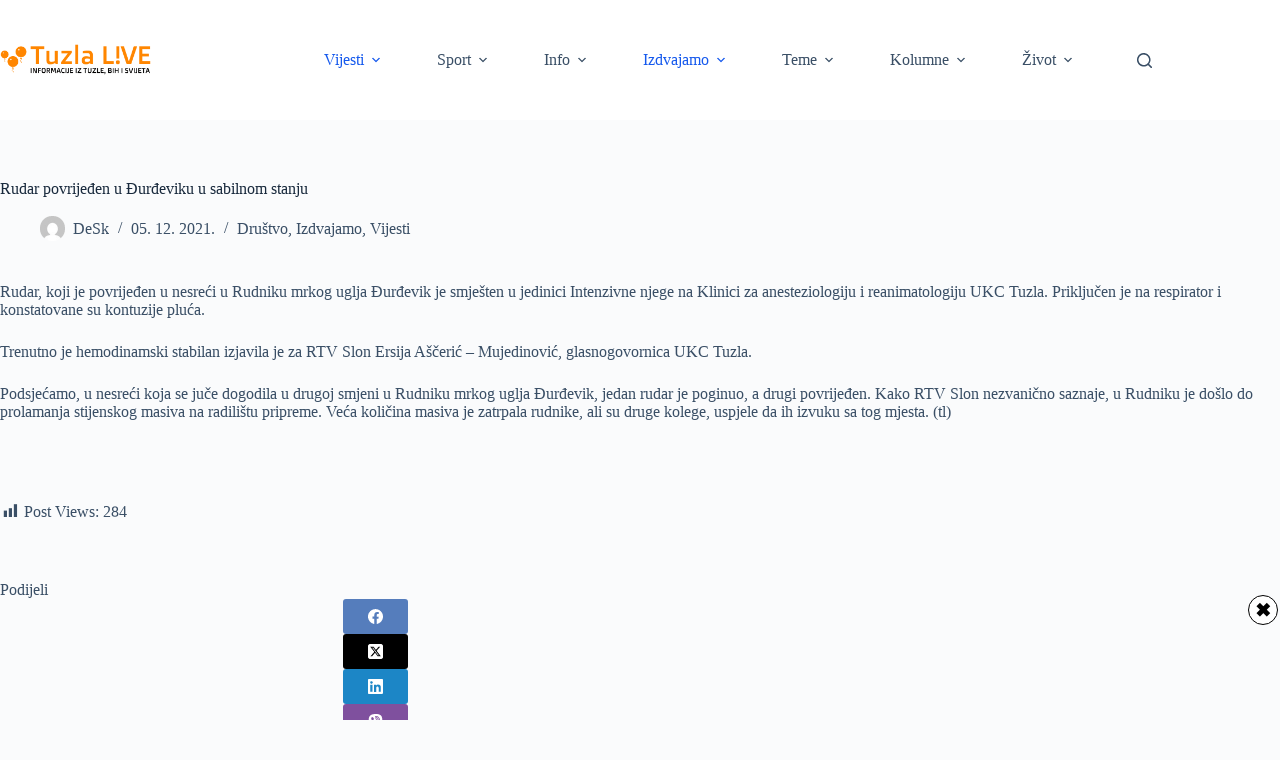

--- FILE ---
content_type: text/html; charset=UTF-8
request_url: https://tuzlalive.ba/rudar-povrijedjen-u-djurdjeviku-u-sabilnom-stanju/
body_size: 22537
content:
<!doctype html>
<html lang="bs-BA" prefix="og: https://ogp.me/ns#">
<head>
	
	<meta charset="UTF-8">
	<meta name="viewport" content="width=device-width, initial-scale=1, maximum-scale=5, viewport-fit=cover">
	<link rel="profile" href="https://gmpg.org/xfn/11">

	
<!-- Search Engine Optimization by Rank Math - https://rankmath.com/ -->
<title>Rudar povrijeđen u Đurđeviku u sabilnom stanju - Tuzla L!VE</title>
<meta name="robots" content="index, follow, max-snippet:-1, max-video-preview:-1, max-image-preview:large"/>
<link rel="canonical" href="https://tuzlalive.ba/rudar-povrijedjen-u-djurdjeviku-u-sabilnom-stanju/" />
<meta property="og:locale" content="bs_BA" />
<meta property="og:type" content="article" />
<meta property="og:title" content="Rudar povrijeđen u Đurđeviku u sabilnom stanju - Tuzla L!VE" />
<meta property="og:description" content="Rudar, koji je povrijeđen u nesreći u Rudniku mrkog uglja Đurđevik je smješten u jedinici Intenzivne njege na Klinici za anesteziologiju i reanimatologiju UKC Tuzla. Priključen je na respirator i konstatovane su kontuzije pluća. Trenutno je hemodinamski stabilan izjavila je za RTV Slon Ersija Aščerić – Mujedinović, glasnogovornica UKC Tuzla. Podsjećamo, u nesreći koja se [&hellip;]" />
<meta property="og:url" content="https://tuzlalive.ba/rudar-povrijedjen-u-djurdjeviku-u-sabilnom-stanju/" />
<meta property="article:tag" content="djurdjevik" />
<meta property="article:tag" content="nesreca" />
<meta property="article:tag" content="povrijedjeni rudar" />
<meta property="article:tag" content="rudnik" />
<meta property="article:tag" content="stabilno stanje" />
<meta property="article:section" content="Društvo" />
<meta property="og:image" content="https://tuzlalive.ba/wp-content/uploads/2021/12/rudnik-mrkog-uglja-djurdjevik.jpg" />
<meta property="og:image:secure_url" content="https://tuzlalive.ba/wp-content/uploads/2021/12/rudnik-mrkog-uglja-djurdjevik.jpg" />
<meta property="og:image:width" content="788" />
<meta property="og:image:height" content="500" />
<meta property="og:image:alt" content="rudnik djurdjevik" />
<meta property="og:image:type" content="image/jpeg" />
<meta property="article:published_time" content="2021-12-05T09:57:55+01:00" />
<meta name="twitter:card" content="summary_large_image" />
<meta name="twitter:title" content="Rudar povrijeđen u Đurđeviku u sabilnom stanju - Tuzla L!VE" />
<meta name="twitter:description" content="Rudar, koji je povrijeđen u nesreći u Rudniku mrkog uglja Đurđevik je smješten u jedinici Intenzivne njege na Klinici za anesteziologiju i reanimatologiju UKC Tuzla. Priključen je na respirator i konstatovane su kontuzije pluća. Trenutno je hemodinamski stabilan izjavila je za RTV Slon Ersija Aščerić – Mujedinović, glasnogovornica UKC Tuzla. Podsjećamo, u nesreći koja se [&hellip;]" />
<meta name="twitter:image" content="https://tuzlalive.ba/wp-content/uploads/2021/12/rudnik-mrkog-uglja-djurdjevik.jpg" />
<meta name="twitter:label1" content="Written by" />
<meta name="twitter:data1" content="DeSk" />
<meta name="twitter:label2" content="Time to read" />
<meta name="twitter:data2" content="Less than a minute" />
<script type="application/ld+json" class="rank-math-schema">{"@context":"https://schema.org","@graph":[{"@type":"Organization","@id":"https://tuzlalive.ba/#organization","name":"Tuzla L!VE","logo":{"@type":"ImageObject","@id":"https://tuzlalive.ba/#logo","url":"https://tuzlalive.ba/wp-content/uploads/2020/11/tuzlalive_main_logo_544x180-150x150.png","contentUrl":"https://tuzlalive.ba/wp-content/uploads/2020/11/tuzlalive_main_logo_544x180-150x150.png","inLanguage":"bs-BA"}},{"@type":"WebSite","@id":"https://tuzlalive.ba/#website","url":"https://tuzlalive.ba","publisher":{"@id":"https://tuzlalive.ba/#organization"},"inLanguage":"bs-BA"},{"@type":"ImageObject","@id":"https://tuzlalive.ba/wp-content/uploads/2021/12/rudnik-mrkog-uglja-djurdjevik.jpg","url":"https://tuzlalive.ba/wp-content/uploads/2021/12/rudnik-mrkog-uglja-djurdjevik.jpg","width":"788","height":"500","caption":"rudnik djurdjevik","inLanguage":"bs-BA"},{"@type":"BreadcrumbList","@id":"https://tuzlalive.ba/rudar-povrijedjen-u-djurdjeviku-u-sabilnom-stanju/#breadcrumb","itemListElement":[{"@type":"ListItem","position":"1","item":{"@id":"https://tuzlalive.ba","name":"Home"}},{"@type":"ListItem","position":"2","item":{"@id":"https://tuzlalive.ba/rudar-povrijedjen-u-djurdjeviku-u-sabilnom-stanju/","name":"Rudar povrije\u0111en u \u0110ur\u0111eviku u sabilnom stanju"}}]},{"@type":"WebPage","@id":"https://tuzlalive.ba/rudar-povrijedjen-u-djurdjeviku-u-sabilnom-stanju/#webpage","url":"https://tuzlalive.ba/rudar-povrijedjen-u-djurdjeviku-u-sabilnom-stanju/","name":"Rudar povrije\u0111en u \u0110ur\u0111eviku u sabilnom stanju - Tuzla L!VE","datePublished":"2021-12-05T09:57:55+01:00","dateModified":"2021-12-05T09:57:55+01:00","isPartOf":{"@id":"https://tuzlalive.ba/#website"},"primaryImageOfPage":{"@id":"https://tuzlalive.ba/wp-content/uploads/2021/12/rudnik-mrkog-uglja-djurdjevik.jpg"},"inLanguage":"bs-BA","breadcrumb":{"@id":"https://tuzlalive.ba/rudar-povrijedjen-u-djurdjeviku-u-sabilnom-stanju/#breadcrumb"}},{"@type":"Person","@id":"https://tuzlalive.ba/author/darkoz/","name":"DeSk","url":"https://tuzlalive.ba/author/darkoz/","image":{"@type":"ImageObject","@id":"https://secure.gravatar.com/avatar/0af744a72e5bf14928c41f025ed432512e9af0284ce0d25bb3da6d597a2fd79f?s=96&amp;d=mm&amp;r=g","url":"https://secure.gravatar.com/avatar/0af744a72e5bf14928c41f025ed432512e9af0284ce0d25bb3da6d597a2fd79f?s=96&amp;d=mm&amp;r=g","caption":"DeSk","inLanguage":"bs-BA"},"worksFor":{"@id":"https://tuzlalive.ba/#organization"}},{"@type":"BlogPosting","headline":"Rudar povrije\u0111en u \u0110ur\u0111eviku u sabilnom stanju - Tuzla L!VE","datePublished":"2021-12-05T09:57:55+01:00","dateModified":"2021-12-05T09:57:55+01:00","author":{"@id":"https://tuzlalive.ba/author/darkoz/","name":"DeSk"},"publisher":{"@id":"https://tuzlalive.ba/#organization"},"description":"Rudar, koji je povrije\u0111en u nesre\u0107i u Rudniku mrkog uglja \u0110ur\u0111evik je smje\u0161ten u jedinici Intenzivne njege na Klinici za anesteziologiju i reanimatologiju UKC Tuzla. Priklju\u010den je na respirator i konstatovane su kontuzije plu\u0107a.","name":"Rudar povrije\u0111en u \u0110ur\u0111eviku u sabilnom stanju - Tuzla L!VE","@id":"https://tuzlalive.ba/rudar-povrijedjen-u-djurdjeviku-u-sabilnom-stanju/#richSnippet","isPartOf":{"@id":"https://tuzlalive.ba/rudar-povrijedjen-u-djurdjeviku-u-sabilnom-stanju/#webpage"},"image":{"@id":"https://tuzlalive.ba/wp-content/uploads/2021/12/rudnik-mrkog-uglja-djurdjevik.jpg"},"inLanguage":"bs-BA","mainEntityOfPage":{"@id":"https://tuzlalive.ba/rudar-povrijedjen-u-djurdjeviku-u-sabilnom-stanju/#webpage"}}]}</script>
<!-- /Rank Math WordPress SEO plugin -->


<link rel="alternate" type="application/rss+xml" title="Tuzla L!VE &raquo; novosti" href="https://tuzlalive.ba/feed/" />
<link rel="alternate" type="application/rss+xml" title="Tuzla L!VE &raquo;  novosti o komentarima" href="https://tuzlalive.ba/comments/feed/" />
<link rel="alternate" type="application/rss+xml" title="Tuzla L!VE &raquo; Rudar povrijeđen u Đurđeviku u sabilnom stanju novosti o komentarima" href="https://tuzlalive.ba/rudar-povrijedjen-u-djurdjeviku-u-sabilnom-stanju/feed/" />
<link rel="alternate" title="oEmbed (JSON)" type="application/json+oembed" href="https://tuzlalive.ba/wp-json/oembed/1.0/embed?url=https%3A%2F%2Ftuzlalive.ba%2Frudar-povrijedjen-u-djurdjeviku-u-sabilnom-stanju%2F" />
<link rel="alternate" title="oEmbed (XML)" type="text/xml+oembed" href="https://tuzlalive.ba/wp-json/oembed/1.0/embed?url=https%3A%2F%2Ftuzlalive.ba%2Frudar-povrijedjen-u-djurdjeviku-u-sabilnom-stanju%2F&#038;format=xml" />
<style id='wp-img-auto-sizes-contain-inline-css'>
img:is([sizes=auto i],[sizes^="auto," i]){contain-intrinsic-size:3000px 1500px}
/*# sourceURL=wp-img-auto-sizes-contain-inline-css */
</style>
<link data-minify="1" rel='stylesheet' id='blocksy-dynamic-global-css' href='https://tuzlalive.ba/wp-content/cache/min/1/wp-content/uploads/blocksy/css/global.css?ver=1769518040' media='all' />
<link data-minify="1" rel='stylesheet' id='facebook-like-box-custom-css' href='https://tuzlalive.ba/wp-content/cache/min/1/wp-content/plugins/facebook-likebox/assets/admin/layout/css/facebook-like-box-custom.css?ver=1769518040' media='all' />
<link data-minify="1" rel='stylesheet' id='facebook-likebox-bootstrap.css-css' href='https://tuzlalive.ba/wp-content/cache/min/1/wp-content/plugins/facebook-likebox/assets/global/plugins/custom/css/custom.css?ver=1769518040' media='all' />
<link data-minify="1" rel='stylesheet' id='facebook-likebox-simple-line-icons.css-css' href='https://tuzlalive.ba/wp-content/cache/min/1/wp-content/plugins/facebook-likebox/assets/global/plugins/icons/icons.css?ver=1769518040' media='all' />
<link data-minify="1" rel='stylesheet' id='facebook-likebox-components.css-css' href='https://tuzlalive.ba/wp-content/cache/min/1/wp-content/plugins/facebook-likebox/assets/global/css/components.css?ver=1769518040' media='all' />
<link data-minify="1" rel='stylesheet' id='facebook-likebox-toastr.min.css-css' href='https://tuzlalive.ba/wp-content/cache/min/1/wp-content/plugins/facebook-likebox/assets/global/plugins/toastr/toastr.css?ver=1769518040' media='all' />
<link data-minify="1" rel='stylesheet' id='facebook-likebox-custom.css-css' href='https://tuzlalive.ba/wp-content/cache/min/1/wp-content/plugins/facebook-likebox/assets/admin/layout/css/tech-banker-custom.css?ver=1769518041' media='all' />
<link data-minify="1" rel='stylesheet' id='facebook-likebox-animation-effects.css-css' href='https://tuzlalive.ba/wp-content/cache/min/1/wp-content/plugins/facebook-likebox/assets/admin/layout/css/fbl-animation-effects.css?ver=1769518041' media='all' />
<link data-minify="1" rel='stylesheet' id='dashicons-css' href='https://tuzlalive.ba/wp-content/cache/min/1/wp-includes/css/dashicons.min.css?ver=1769518041' media='all' />
<link data-minify="1" rel='stylesheet' id='post-views-counter-frontend-css' href='https://tuzlalive.ba/wp-content/cache/min/1/wp-content/plugins/post-views-counter/css/frontend.css?ver=1769518041' media='all' />
<link rel='stylesheet' id='wp-block-library-css' href='https://tuzlalive.ba/wp-includes/css/dist/block-library/style.min.css?ver=6.9' media='all' />
<style id='safe-svg-svg-icon-style-inline-css'>
.safe-svg-cover{text-align:center}.safe-svg-cover .safe-svg-inside{display:inline-block;max-width:100%}.safe-svg-cover svg{fill:currentColor;height:100%;max-height:100%;max-width:100%;width:100%}

/*# sourceURL=https://tuzlalive.ba/wp-content/plugins/safe-svg/dist/safe-svg-block-frontend.css */
</style>
<style id='global-styles-inline-css'>
:root{--wp--preset--aspect-ratio--square: 1;--wp--preset--aspect-ratio--4-3: 4/3;--wp--preset--aspect-ratio--3-4: 3/4;--wp--preset--aspect-ratio--3-2: 3/2;--wp--preset--aspect-ratio--2-3: 2/3;--wp--preset--aspect-ratio--16-9: 16/9;--wp--preset--aspect-ratio--9-16: 9/16;--wp--preset--color--black: #000000;--wp--preset--color--cyan-bluish-gray: #abb8c3;--wp--preset--color--white: #ffffff;--wp--preset--color--pale-pink: #f78da7;--wp--preset--color--vivid-red: #cf2e2e;--wp--preset--color--luminous-vivid-orange: #ff6900;--wp--preset--color--luminous-vivid-amber: #fcb900;--wp--preset--color--light-green-cyan: #7bdcb5;--wp--preset--color--vivid-green-cyan: #00d084;--wp--preset--color--pale-cyan-blue: #8ed1fc;--wp--preset--color--vivid-cyan-blue: #0693e3;--wp--preset--color--vivid-purple: #9b51e0;--wp--preset--color--palette-color-1: var(--theme-palette-color-1, #2872fa);--wp--preset--color--palette-color-2: var(--theme-palette-color-2, #1559ed);--wp--preset--color--palette-color-3: var(--theme-palette-color-3, #3A4F66);--wp--preset--color--palette-color-4: var(--theme-palette-color-4, #192a3d);--wp--preset--color--palette-color-5: var(--theme-palette-color-5, #e1e8ed);--wp--preset--color--palette-color-6: var(--theme-palette-color-6, #f2f5f7);--wp--preset--color--palette-color-7: var(--theme-palette-color-7, #FAFBFC);--wp--preset--color--palette-color-8: var(--theme-palette-color-8, #ffffff);--wp--preset--gradient--vivid-cyan-blue-to-vivid-purple: linear-gradient(135deg,rgb(6,147,227) 0%,rgb(155,81,224) 100%);--wp--preset--gradient--light-green-cyan-to-vivid-green-cyan: linear-gradient(135deg,rgb(122,220,180) 0%,rgb(0,208,130) 100%);--wp--preset--gradient--luminous-vivid-amber-to-luminous-vivid-orange: linear-gradient(135deg,rgb(252,185,0) 0%,rgb(255,105,0) 100%);--wp--preset--gradient--luminous-vivid-orange-to-vivid-red: linear-gradient(135deg,rgb(255,105,0) 0%,rgb(207,46,46) 100%);--wp--preset--gradient--very-light-gray-to-cyan-bluish-gray: linear-gradient(135deg,rgb(238,238,238) 0%,rgb(169,184,195) 100%);--wp--preset--gradient--cool-to-warm-spectrum: linear-gradient(135deg,rgb(74,234,220) 0%,rgb(151,120,209) 20%,rgb(207,42,186) 40%,rgb(238,44,130) 60%,rgb(251,105,98) 80%,rgb(254,248,76) 100%);--wp--preset--gradient--blush-light-purple: linear-gradient(135deg,rgb(255,206,236) 0%,rgb(152,150,240) 100%);--wp--preset--gradient--blush-bordeaux: linear-gradient(135deg,rgb(254,205,165) 0%,rgb(254,45,45) 50%,rgb(107,0,62) 100%);--wp--preset--gradient--luminous-dusk: linear-gradient(135deg,rgb(255,203,112) 0%,rgb(199,81,192) 50%,rgb(65,88,208) 100%);--wp--preset--gradient--pale-ocean: linear-gradient(135deg,rgb(255,245,203) 0%,rgb(182,227,212) 50%,rgb(51,167,181) 100%);--wp--preset--gradient--electric-grass: linear-gradient(135deg,rgb(202,248,128) 0%,rgb(113,206,126) 100%);--wp--preset--gradient--midnight: linear-gradient(135deg,rgb(2,3,129) 0%,rgb(40,116,252) 100%);--wp--preset--gradient--juicy-peach: linear-gradient(to right, #ffecd2 0%, #fcb69f 100%);--wp--preset--gradient--young-passion: linear-gradient(to right, #ff8177 0%, #ff867a 0%, #ff8c7f 21%, #f99185 52%, #cf556c 78%, #b12a5b 100%);--wp--preset--gradient--true-sunset: linear-gradient(to right, #fa709a 0%, #fee140 100%);--wp--preset--gradient--morpheus-den: linear-gradient(to top, #30cfd0 0%, #330867 100%);--wp--preset--gradient--plum-plate: linear-gradient(135deg, #667eea 0%, #764ba2 100%);--wp--preset--gradient--aqua-splash: linear-gradient(15deg, #13547a 0%, #80d0c7 100%);--wp--preset--gradient--love-kiss: linear-gradient(to top, #ff0844 0%, #ffb199 100%);--wp--preset--gradient--new-retrowave: linear-gradient(to top, #3b41c5 0%, #a981bb 49%, #ffc8a9 100%);--wp--preset--gradient--plum-bath: linear-gradient(to top, #cc208e 0%, #6713d2 100%);--wp--preset--gradient--high-flight: linear-gradient(to right, #0acffe 0%, #495aff 100%);--wp--preset--gradient--teen-party: linear-gradient(-225deg, #FF057C 0%, #8D0B93 50%, #321575 100%);--wp--preset--gradient--fabled-sunset: linear-gradient(-225deg, #231557 0%, #44107A 29%, #FF1361 67%, #FFF800 100%);--wp--preset--gradient--arielle-smile: radial-gradient(circle 248px at center, #16d9e3 0%, #30c7ec 47%, #46aef7 100%);--wp--preset--gradient--itmeo-branding: linear-gradient(180deg, #2af598 0%, #009efd 100%);--wp--preset--gradient--deep-blue: linear-gradient(to right, #6a11cb 0%, #2575fc 100%);--wp--preset--gradient--strong-bliss: linear-gradient(to right, #f78ca0 0%, #f9748f 19%, #fd868c 60%, #fe9a8b 100%);--wp--preset--gradient--sweet-period: linear-gradient(to top, #3f51b1 0%, #5a55ae 13%, #7b5fac 25%, #8f6aae 38%, #a86aa4 50%, #cc6b8e 62%, #f18271 75%, #f3a469 87%, #f7c978 100%);--wp--preset--gradient--purple-division: linear-gradient(to top, #7028e4 0%, #e5b2ca 100%);--wp--preset--gradient--cold-evening: linear-gradient(to top, #0c3483 0%, #a2b6df 100%, #6b8cce 100%, #a2b6df 100%);--wp--preset--gradient--mountain-rock: linear-gradient(to right, #868f96 0%, #596164 100%);--wp--preset--gradient--desert-hump: linear-gradient(to top, #c79081 0%, #dfa579 100%);--wp--preset--gradient--ethernal-constance: linear-gradient(to top, #09203f 0%, #537895 100%);--wp--preset--gradient--happy-memories: linear-gradient(-60deg, #ff5858 0%, #f09819 100%);--wp--preset--gradient--grown-early: linear-gradient(to top, #0ba360 0%, #3cba92 100%);--wp--preset--gradient--morning-salad: linear-gradient(-225deg, #B7F8DB 0%, #50A7C2 100%);--wp--preset--gradient--night-call: linear-gradient(-225deg, #AC32E4 0%, #7918F2 48%, #4801FF 100%);--wp--preset--gradient--mind-crawl: linear-gradient(-225deg, #473B7B 0%, #3584A7 51%, #30D2BE 100%);--wp--preset--gradient--angel-care: linear-gradient(-225deg, #FFE29F 0%, #FFA99F 48%, #FF719A 100%);--wp--preset--gradient--juicy-cake: linear-gradient(to top, #e14fad 0%, #f9d423 100%);--wp--preset--gradient--rich-metal: linear-gradient(to right, #d7d2cc 0%, #304352 100%);--wp--preset--gradient--mole-hall: linear-gradient(-20deg, #616161 0%, #9bc5c3 100%);--wp--preset--gradient--cloudy-knoxville: linear-gradient(120deg, #fdfbfb 0%, #ebedee 100%);--wp--preset--gradient--soft-grass: linear-gradient(to top, #c1dfc4 0%, #deecdd 100%);--wp--preset--gradient--saint-petersburg: linear-gradient(135deg, #f5f7fa 0%, #c3cfe2 100%);--wp--preset--gradient--everlasting-sky: linear-gradient(135deg, #fdfcfb 0%, #e2d1c3 100%);--wp--preset--gradient--kind-steel: linear-gradient(-20deg, #e9defa 0%, #fbfcdb 100%);--wp--preset--gradient--over-sun: linear-gradient(60deg, #abecd6 0%, #fbed96 100%);--wp--preset--gradient--premium-white: linear-gradient(to top, #d5d4d0 0%, #d5d4d0 1%, #eeeeec 31%, #efeeec 75%, #e9e9e7 100%);--wp--preset--gradient--clean-mirror: linear-gradient(45deg, #93a5cf 0%, #e4efe9 100%);--wp--preset--gradient--wild-apple: linear-gradient(to top, #d299c2 0%, #fef9d7 100%);--wp--preset--gradient--snow-again: linear-gradient(to top, #e6e9f0 0%, #eef1f5 100%);--wp--preset--gradient--confident-cloud: linear-gradient(to top, #dad4ec 0%, #dad4ec 1%, #f3e7e9 100%);--wp--preset--gradient--glass-water: linear-gradient(to top, #dfe9f3 0%, white 100%);--wp--preset--gradient--perfect-white: linear-gradient(-225deg, #E3FDF5 0%, #FFE6FA 100%);--wp--preset--font-size--small: 13px;--wp--preset--font-size--medium: 20px;--wp--preset--font-size--large: clamp(22px, 1.375rem + ((1vw - 3.2px) * 0.625), 30px);--wp--preset--font-size--x-large: clamp(30px, 1.875rem + ((1vw - 3.2px) * 1.563), 50px);--wp--preset--font-size--xx-large: clamp(45px, 2.813rem + ((1vw - 3.2px) * 2.734), 80px);--wp--preset--spacing--20: 0.44rem;--wp--preset--spacing--30: 0.67rem;--wp--preset--spacing--40: 1rem;--wp--preset--spacing--50: 1.5rem;--wp--preset--spacing--60: 2.25rem;--wp--preset--spacing--70: 3.38rem;--wp--preset--spacing--80: 5.06rem;--wp--preset--shadow--natural: 6px 6px 9px rgba(0, 0, 0, 0.2);--wp--preset--shadow--deep: 12px 12px 50px rgba(0, 0, 0, 0.4);--wp--preset--shadow--sharp: 6px 6px 0px rgba(0, 0, 0, 0.2);--wp--preset--shadow--outlined: 6px 6px 0px -3px rgb(255, 255, 255), 6px 6px rgb(0, 0, 0);--wp--preset--shadow--crisp: 6px 6px 0px rgb(0, 0, 0);}:root { --wp--style--global--content-size: var(--theme-block-max-width);--wp--style--global--wide-size: var(--theme-block-wide-max-width); }:where(body) { margin: 0; }.wp-site-blocks > .alignleft { float: left; margin-right: 2em; }.wp-site-blocks > .alignright { float: right; margin-left: 2em; }.wp-site-blocks > .aligncenter { justify-content: center; margin-left: auto; margin-right: auto; }:where(.wp-site-blocks) > * { margin-block-start: var(--theme-content-spacing); margin-block-end: 0; }:where(.wp-site-blocks) > :first-child { margin-block-start: 0; }:where(.wp-site-blocks) > :last-child { margin-block-end: 0; }:root { --wp--style--block-gap: var(--theme-content-spacing); }:root :where(.is-layout-flow) > :first-child{margin-block-start: 0;}:root :where(.is-layout-flow) > :last-child{margin-block-end: 0;}:root :where(.is-layout-flow) > *{margin-block-start: var(--theme-content-spacing);margin-block-end: 0;}:root :where(.is-layout-constrained) > :first-child{margin-block-start: 0;}:root :where(.is-layout-constrained) > :last-child{margin-block-end: 0;}:root :where(.is-layout-constrained) > *{margin-block-start: var(--theme-content-spacing);margin-block-end: 0;}:root :where(.is-layout-flex){gap: var(--theme-content-spacing);}:root :where(.is-layout-grid){gap: var(--theme-content-spacing);}.is-layout-flow > .alignleft{float: left;margin-inline-start: 0;margin-inline-end: 2em;}.is-layout-flow > .alignright{float: right;margin-inline-start: 2em;margin-inline-end: 0;}.is-layout-flow > .aligncenter{margin-left: auto !important;margin-right: auto !important;}.is-layout-constrained > .alignleft{float: left;margin-inline-start: 0;margin-inline-end: 2em;}.is-layout-constrained > .alignright{float: right;margin-inline-start: 2em;margin-inline-end: 0;}.is-layout-constrained > .aligncenter{margin-left: auto !important;margin-right: auto !important;}.is-layout-constrained > :where(:not(.alignleft):not(.alignright):not(.alignfull)){max-width: var(--wp--style--global--content-size);margin-left: auto !important;margin-right: auto !important;}.is-layout-constrained > .alignwide{max-width: var(--wp--style--global--wide-size);}body .is-layout-flex{display: flex;}.is-layout-flex{flex-wrap: wrap;align-items: center;}.is-layout-flex > :is(*, div){margin: 0;}body .is-layout-grid{display: grid;}.is-layout-grid > :is(*, div){margin: 0;}body{padding-top: 0px;padding-right: 0px;padding-bottom: 0px;padding-left: 0px;}:root :where(.wp-element-button, .wp-block-button__link){font-style: inherit;font-weight: inherit;letter-spacing: inherit;text-transform: inherit;}.has-black-color{color: var(--wp--preset--color--black) !important;}.has-cyan-bluish-gray-color{color: var(--wp--preset--color--cyan-bluish-gray) !important;}.has-white-color{color: var(--wp--preset--color--white) !important;}.has-pale-pink-color{color: var(--wp--preset--color--pale-pink) !important;}.has-vivid-red-color{color: var(--wp--preset--color--vivid-red) !important;}.has-luminous-vivid-orange-color{color: var(--wp--preset--color--luminous-vivid-orange) !important;}.has-luminous-vivid-amber-color{color: var(--wp--preset--color--luminous-vivid-amber) !important;}.has-light-green-cyan-color{color: var(--wp--preset--color--light-green-cyan) !important;}.has-vivid-green-cyan-color{color: var(--wp--preset--color--vivid-green-cyan) !important;}.has-pale-cyan-blue-color{color: var(--wp--preset--color--pale-cyan-blue) !important;}.has-vivid-cyan-blue-color{color: var(--wp--preset--color--vivid-cyan-blue) !important;}.has-vivid-purple-color{color: var(--wp--preset--color--vivid-purple) !important;}.has-palette-color-1-color{color: var(--wp--preset--color--palette-color-1) !important;}.has-palette-color-2-color{color: var(--wp--preset--color--palette-color-2) !important;}.has-palette-color-3-color{color: var(--wp--preset--color--palette-color-3) !important;}.has-palette-color-4-color{color: var(--wp--preset--color--palette-color-4) !important;}.has-palette-color-5-color{color: var(--wp--preset--color--palette-color-5) !important;}.has-palette-color-6-color{color: var(--wp--preset--color--palette-color-6) !important;}.has-palette-color-7-color{color: var(--wp--preset--color--palette-color-7) !important;}.has-palette-color-8-color{color: var(--wp--preset--color--palette-color-8) !important;}.has-black-background-color{background-color: var(--wp--preset--color--black) !important;}.has-cyan-bluish-gray-background-color{background-color: var(--wp--preset--color--cyan-bluish-gray) !important;}.has-white-background-color{background-color: var(--wp--preset--color--white) !important;}.has-pale-pink-background-color{background-color: var(--wp--preset--color--pale-pink) !important;}.has-vivid-red-background-color{background-color: var(--wp--preset--color--vivid-red) !important;}.has-luminous-vivid-orange-background-color{background-color: var(--wp--preset--color--luminous-vivid-orange) !important;}.has-luminous-vivid-amber-background-color{background-color: var(--wp--preset--color--luminous-vivid-amber) !important;}.has-light-green-cyan-background-color{background-color: var(--wp--preset--color--light-green-cyan) !important;}.has-vivid-green-cyan-background-color{background-color: var(--wp--preset--color--vivid-green-cyan) !important;}.has-pale-cyan-blue-background-color{background-color: var(--wp--preset--color--pale-cyan-blue) !important;}.has-vivid-cyan-blue-background-color{background-color: var(--wp--preset--color--vivid-cyan-blue) !important;}.has-vivid-purple-background-color{background-color: var(--wp--preset--color--vivid-purple) !important;}.has-palette-color-1-background-color{background-color: var(--wp--preset--color--palette-color-1) !important;}.has-palette-color-2-background-color{background-color: var(--wp--preset--color--palette-color-2) !important;}.has-palette-color-3-background-color{background-color: var(--wp--preset--color--palette-color-3) !important;}.has-palette-color-4-background-color{background-color: var(--wp--preset--color--palette-color-4) !important;}.has-palette-color-5-background-color{background-color: var(--wp--preset--color--palette-color-5) !important;}.has-palette-color-6-background-color{background-color: var(--wp--preset--color--palette-color-6) !important;}.has-palette-color-7-background-color{background-color: var(--wp--preset--color--palette-color-7) !important;}.has-palette-color-8-background-color{background-color: var(--wp--preset--color--palette-color-8) !important;}.has-black-border-color{border-color: var(--wp--preset--color--black) !important;}.has-cyan-bluish-gray-border-color{border-color: var(--wp--preset--color--cyan-bluish-gray) !important;}.has-white-border-color{border-color: var(--wp--preset--color--white) !important;}.has-pale-pink-border-color{border-color: var(--wp--preset--color--pale-pink) !important;}.has-vivid-red-border-color{border-color: var(--wp--preset--color--vivid-red) !important;}.has-luminous-vivid-orange-border-color{border-color: var(--wp--preset--color--luminous-vivid-orange) !important;}.has-luminous-vivid-amber-border-color{border-color: var(--wp--preset--color--luminous-vivid-amber) !important;}.has-light-green-cyan-border-color{border-color: var(--wp--preset--color--light-green-cyan) !important;}.has-vivid-green-cyan-border-color{border-color: var(--wp--preset--color--vivid-green-cyan) !important;}.has-pale-cyan-blue-border-color{border-color: var(--wp--preset--color--pale-cyan-blue) !important;}.has-vivid-cyan-blue-border-color{border-color: var(--wp--preset--color--vivid-cyan-blue) !important;}.has-vivid-purple-border-color{border-color: var(--wp--preset--color--vivid-purple) !important;}.has-palette-color-1-border-color{border-color: var(--wp--preset--color--palette-color-1) !important;}.has-palette-color-2-border-color{border-color: var(--wp--preset--color--palette-color-2) !important;}.has-palette-color-3-border-color{border-color: var(--wp--preset--color--palette-color-3) !important;}.has-palette-color-4-border-color{border-color: var(--wp--preset--color--palette-color-4) !important;}.has-palette-color-5-border-color{border-color: var(--wp--preset--color--palette-color-5) !important;}.has-palette-color-6-border-color{border-color: var(--wp--preset--color--palette-color-6) !important;}.has-palette-color-7-border-color{border-color: var(--wp--preset--color--palette-color-7) !important;}.has-palette-color-8-border-color{border-color: var(--wp--preset--color--palette-color-8) !important;}.has-vivid-cyan-blue-to-vivid-purple-gradient-background{background: var(--wp--preset--gradient--vivid-cyan-blue-to-vivid-purple) !important;}.has-light-green-cyan-to-vivid-green-cyan-gradient-background{background: var(--wp--preset--gradient--light-green-cyan-to-vivid-green-cyan) !important;}.has-luminous-vivid-amber-to-luminous-vivid-orange-gradient-background{background: var(--wp--preset--gradient--luminous-vivid-amber-to-luminous-vivid-orange) !important;}.has-luminous-vivid-orange-to-vivid-red-gradient-background{background: var(--wp--preset--gradient--luminous-vivid-orange-to-vivid-red) !important;}.has-very-light-gray-to-cyan-bluish-gray-gradient-background{background: var(--wp--preset--gradient--very-light-gray-to-cyan-bluish-gray) !important;}.has-cool-to-warm-spectrum-gradient-background{background: var(--wp--preset--gradient--cool-to-warm-spectrum) !important;}.has-blush-light-purple-gradient-background{background: var(--wp--preset--gradient--blush-light-purple) !important;}.has-blush-bordeaux-gradient-background{background: var(--wp--preset--gradient--blush-bordeaux) !important;}.has-luminous-dusk-gradient-background{background: var(--wp--preset--gradient--luminous-dusk) !important;}.has-pale-ocean-gradient-background{background: var(--wp--preset--gradient--pale-ocean) !important;}.has-electric-grass-gradient-background{background: var(--wp--preset--gradient--electric-grass) !important;}.has-midnight-gradient-background{background: var(--wp--preset--gradient--midnight) !important;}.has-juicy-peach-gradient-background{background: var(--wp--preset--gradient--juicy-peach) !important;}.has-young-passion-gradient-background{background: var(--wp--preset--gradient--young-passion) !important;}.has-true-sunset-gradient-background{background: var(--wp--preset--gradient--true-sunset) !important;}.has-morpheus-den-gradient-background{background: var(--wp--preset--gradient--morpheus-den) !important;}.has-plum-plate-gradient-background{background: var(--wp--preset--gradient--plum-plate) !important;}.has-aqua-splash-gradient-background{background: var(--wp--preset--gradient--aqua-splash) !important;}.has-love-kiss-gradient-background{background: var(--wp--preset--gradient--love-kiss) !important;}.has-new-retrowave-gradient-background{background: var(--wp--preset--gradient--new-retrowave) !important;}.has-plum-bath-gradient-background{background: var(--wp--preset--gradient--plum-bath) !important;}.has-high-flight-gradient-background{background: var(--wp--preset--gradient--high-flight) !important;}.has-teen-party-gradient-background{background: var(--wp--preset--gradient--teen-party) !important;}.has-fabled-sunset-gradient-background{background: var(--wp--preset--gradient--fabled-sunset) !important;}.has-arielle-smile-gradient-background{background: var(--wp--preset--gradient--arielle-smile) !important;}.has-itmeo-branding-gradient-background{background: var(--wp--preset--gradient--itmeo-branding) !important;}.has-deep-blue-gradient-background{background: var(--wp--preset--gradient--deep-blue) !important;}.has-strong-bliss-gradient-background{background: var(--wp--preset--gradient--strong-bliss) !important;}.has-sweet-period-gradient-background{background: var(--wp--preset--gradient--sweet-period) !important;}.has-purple-division-gradient-background{background: var(--wp--preset--gradient--purple-division) !important;}.has-cold-evening-gradient-background{background: var(--wp--preset--gradient--cold-evening) !important;}.has-mountain-rock-gradient-background{background: var(--wp--preset--gradient--mountain-rock) !important;}.has-desert-hump-gradient-background{background: var(--wp--preset--gradient--desert-hump) !important;}.has-ethernal-constance-gradient-background{background: var(--wp--preset--gradient--ethernal-constance) !important;}.has-happy-memories-gradient-background{background: var(--wp--preset--gradient--happy-memories) !important;}.has-grown-early-gradient-background{background: var(--wp--preset--gradient--grown-early) !important;}.has-morning-salad-gradient-background{background: var(--wp--preset--gradient--morning-salad) !important;}.has-night-call-gradient-background{background: var(--wp--preset--gradient--night-call) !important;}.has-mind-crawl-gradient-background{background: var(--wp--preset--gradient--mind-crawl) !important;}.has-angel-care-gradient-background{background: var(--wp--preset--gradient--angel-care) !important;}.has-juicy-cake-gradient-background{background: var(--wp--preset--gradient--juicy-cake) !important;}.has-rich-metal-gradient-background{background: var(--wp--preset--gradient--rich-metal) !important;}.has-mole-hall-gradient-background{background: var(--wp--preset--gradient--mole-hall) !important;}.has-cloudy-knoxville-gradient-background{background: var(--wp--preset--gradient--cloudy-knoxville) !important;}.has-soft-grass-gradient-background{background: var(--wp--preset--gradient--soft-grass) !important;}.has-saint-petersburg-gradient-background{background: var(--wp--preset--gradient--saint-petersburg) !important;}.has-everlasting-sky-gradient-background{background: var(--wp--preset--gradient--everlasting-sky) !important;}.has-kind-steel-gradient-background{background: var(--wp--preset--gradient--kind-steel) !important;}.has-over-sun-gradient-background{background: var(--wp--preset--gradient--over-sun) !important;}.has-premium-white-gradient-background{background: var(--wp--preset--gradient--premium-white) !important;}.has-clean-mirror-gradient-background{background: var(--wp--preset--gradient--clean-mirror) !important;}.has-wild-apple-gradient-background{background: var(--wp--preset--gradient--wild-apple) !important;}.has-snow-again-gradient-background{background: var(--wp--preset--gradient--snow-again) !important;}.has-confident-cloud-gradient-background{background: var(--wp--preset--gradient--confident-cloud) !important;}.has-glass-water-gradient-background{background: var(--wp--preset--gradient--glass-water) !important;}.has-perfect-white-gradient-background{background: var(--wp--preset--gradient--perfect-white) !important;}.has-small-font-size{font-size: var(--wp--preset--font-size--small) !important;}.has-medium-font-size{font-size: var(--wp--preset--font-size--medium) !important;}.has-large-font-size{font-size: var(--wp--preset--font-size--large) !important;}.has-x-large-font-size{font-size: var(--wp--preset--font-size--x-large) !important;}.has-xx-large-font-size{font-size: var(--wp--preset--font-size--xx-large) !important;}
:root :where(.wp-block-pullquote){font-size: clamp(0.984em, 0.984rem + ((1vw - 0.2em) * 0.645), 1.5em);line-height: 1.6;}
/*# sourceURL=global-styles-inline-css */
</style>
<link rel='stylesheet' id='foobox-free-min-css' href='https://tuzlalive.ba/wp-content/plugins/foobox-image-lightbox/free/css/foobox.free.min.css?ver=2.7.35' media='all' />
<style id='wpxpo-global-style-inline-css'>
:root { --preset-color1: rgba(59,218,191,1) --preset-color2: rgba(200,149,149,1) --preset-color3: #B83B5E --preset-color4: #B83B5E --preset-color5: rgba(228,219,219,1) --preset-color6: #F38181 --preset-color7: #FF2E63 --preset-color8: #EEEEEE --preset-color9: #F9ED69 }
/*# sourceURL=wpxpo-global-style-inline-css */
</style>
<style id='ultp-preset-colors-style-inline-css'>
:root { --postx_preset_Base_1_color: #f4f4ff; --postx_preset_Base_2_color: #dddff8; --postx_preset_Base_3_color: #B4B4D6; --postx_preset_Primary_color: #3323f0; --postx_preset_Secondary_color: #4a5fff; --postx_preset_Tertiary_color: #FFFFFF; --postx_preset_Contrast_3_color: #545472; --postx_preset_Contrast_2_color: #262657; --postx_preset_Contrast_1_color: #10102e; --postx_preset_Over_Primary_color: #ffffff;  }
/*# sourceURL=ultp-preset-colors-style-inline-css */
</style>
<style id='ultp-preset-gradient-style-inline-css'>
:root { --postx_preset_Primary_to_Secondary_to_Right_gradient: linear-gradient(90deg, var(--postx_preset_Primary_color) 0%, var(--postx_preset_Secondary_color) 100%); --postx_preset_Primary_to_Secondary_to_Bottom_gradient: linear-gradient(180deg, var(--postx_preset_Primary_color) 0%, var(--postx_preset_Secondary_color) 100%); --postx_preset_Secondary_to_Primary_to_Right_gradient: linear-gradient(90deg, var(--postx_preset_Secondary_color) 0%, var(--postx_preset_Primary_color) 100%); --postx_preset_Secondary_to_Primary_to_Bottom_gradient: linear-gradient(180deg, var(--postx_preset_Secondary_color) 0%, var(--postx_preset_Primary_color) 100%); --postx_preset_Cold_Evening_gradient: linear-gradient(0deg, rgb(12, 52, 131) 0%, rgb(162, 182, 223) 100%, rgb(107, 140, 206) 100%, rgb(162, 182, 223) 100%); --postx_preset_Purple_Division_gradient: linear-gradient(0deg, rgb(112, 40, 228) 0%, rgb(229, 178, 202) 100%); --postx_preset_Over_Sun_gradient: linear-gradient(60deg, rgb(171, 236, 214) 0%, rgb(251, 237, 150) 100%); --postx_preset_Morning_Salad_gradient: linear-gradient(-255deg, rgb(183, 248, 219) 0%, rgb(80, 167, 194) 100%); --postx_preset_Fabled_Sunset_gradient: linear-gradient(-270deg, rgb(35, 21, 87) 0%, rgb(68, 16, 122) 29%, rgb(255, 19, 97) 67%, rgb(255, 248, 0) 100%);  }
/*# sourceURL=ultp-preset-gradient-style-inline-css */
</style>
<style id='ultp-preset-typo-style-inline-css'>
@import url('https://fonts.googleapis.com/css?family=Roboto:100,100i,300,300i,400,400i,500,500i,700,700i,900,900i'); :root { --postx_preset_Heading_typo_font_family: Roboto; --postx_preset_Heading_typo_font_family_type: sans-serif; --postx_preset_Heading_typo_font_weight: 600; --postx_preset_Heading_typo_text_transform: capitalize; --postx_preset_Body_and_Others_typo_font_family: Roboto; --postx_preset_Body_and_Others_typo_font_family_type: sans-serif; --postx_preset_Body_and_Others_typo_font_weight: 400; --postx_preset_Body_and_Others_typo_text_transform: lowercase; --postx_preset_body_typo_font_size_lg: 16px; --postx_preset_paragraph_1_typo_font_size_lg: 12px; --postx_preset_paragraph_2_typo_font_size_lg: 12px; --postx_preset_paragraph_3_typo_font_size_lg: 12px; --postx_preset_heading_h1_typo_font_size_lg: 42px; --postx_preset_heading_h2_typo_font_size_lg: 36px; --postx_preset_heading_h3_typo_font_size_lg: 30px; --postx_preset_heading_h4_typo_font_size_lg: 24px; --postx_preset_heading_h5_typo_font_size_lg: 20px; --postx_preset_heading_h6_typo_font_size_lg: 16px; }
/*# sourceURL=ultp-preset-typo-style-inline-css */
</style>
<link data-minify="1" rel='stylesheet' id='ct-main-styles-css' href='https://tuzlalive.ba/wp-content/cache/min/1/wp-content/themes/blocksy/static/bundle/main.min.css?ver=1769518041' media='all' />
<link rel='stylesheet' id='ct-page-title-styles-css' href='https://tuzlalive.ba/wp-content/themes/blocksy/static/bundle/page-title.min.css?ver=2.1.23' media='all' />
<link rel='stylesheet' id='ct-comments-styles-css' href='https://tuzlalive.ba/wp-content/themes/blocksy/static/bundle/comments.min.css?ver=2.1.23' media='all' />
<link rel='stylesheet' id='ct-cf-7-styles-css' href='https://tuzlalive.ba/wp-content/themes/blocksy/static/bundle/cf-7.min.css?ver=2.1.23' media='all' />
<link rel='stylesheet' id='ct-share-box-styles-css' href='https://tuzlalive.ba/wp-content/themes/blocksy/static/bundle/share-box.min.css?ver=2.1.23' media='all' />
<link data-minify="1" rel='stylesheet' id='my-calendar-lists-css' href='https://tuzlalive.ba/wp-content/cache/min/1/wp-content/plugins/my-calendar/css/list-presets.css?ver=1769518041' media='all' />
<link data-minify="1" rel='stylesheet' id='my-calendar-reset-css' href='https://tuzlalive.ba/wp-content/cache/min/1/wp-content/plugins/my-calendar/css/reset.css?ver=1769518041' media='all' />
<link data-minify="1" rel='stylesheet' id='my-calendar-style-css' href='https://tuzlalive.ba/wp-content/cache/min/1/wp-content/plugins/my-calendar/styles/twentyeighteen.css?ver=1769518041' media='all' />
<style id='my-calendar-style-inline-css'>

/* Styles by My Calendar - Joe Dolson https://www.joedolson.com/ */

.my-calendar-modal .event-title svg { background-color: #ffffcc; padding: 3px; }
.mc-main .mc_general .event-title, .mc-main .mc_general .event-title a { background: #ffffcc !important; color: #000000 !important; }
.mc-main .mc_general .event-title button { background: #ffffcc !important; color: #000000 !important; }
.mc-main .mc_general .event-title a:hover, .mc-main .mc_general .event-title a:focus { background: #ffffff !important;}
.mc-main .mc_general .event-title button:hover, .mc-main .mc_general .event-title button:focus { background: #ffffff !important;}
.mc-main, .mc-event, .my-calendar-modal, .my-calendar-modal-overlay, .mc-event-list {--primary-dark: #313233; --primary-light: #fff; --secondary-light: #fff; --secondary-dark: #000; --highlight-dark: #666; --highlight-light: #efefef; --close-button: #b32d2e; --search-highlight-bg: #f5e6ab; --navbar-background: transparent; --nav-button-bg: #fff; --nav-button-color: #313233; --nav-button-border: #313233; --nav-input-border: #313233; --nav-input-background: #fff; --nav-input-color: #313233; --grid-cell-border: #0000001f; --grid-header-border: #313233; --grid-header-color: #313233; --grid-weekend-color: #313233; --grid-header-bg: transparent; --grid-weekend-bg: transparent; --grid-cell-background: transparent; --current-day-border: #313233; --current-day-color: #313233; --current-day-bg: transparent; --date-has-events-bg: #313233; --date-has-events-color: #f6f7f7; --calendar-heading: clamp( 1.125rem, 24px, 2.5rem ); --event-title: clamp( 1.25rem, 24px, 2.5rem ); --grid-date: 16px; --grid-date-heading: clamp( .75rem, 16px, 1.5rem ); --modal-title: 1.5rem; --navigation-controls: clamp( .75rem, 16px, 1.5rem ); --card-heading: 1.125rem; --list-date: 1.25rem; --author-card: clamp( .75rem, 14px, 1.5rem); --single-event-title: clamp( 1.25rem, 24px, 2.5rem ); --mini-time-text: clamp( .75rem, 14px 1.25rem ); --list-event-date: 1.25rem; --list-event-title: 1.2rem; --grid-max-width: 1260px; --list-preset-border-color: #000000; --list-preset-stripe-background: rgba( 0,0,0,.04 ); --list-preset-date-badge-background: #000; --list-preset-date-badge-color: #fff; --list-preset-background: transparent; --category-mc_general: #ffffcc; }
/*# sourceURL=my-calendar-style-inline-css */
</style>
<style id='rocket-lazyload-inline-css'>
.rll-youtube-player{position:relative;padding-bottom:56.23%;height:0;overflow:hidden;max-width:100%;}.rll-youtube-player:focus-within{outline: 2px solid currentColor;outline-offset: 5px;}.rll-youtube-player iframe{position:absolute;top:0;left:0;width:100%;height:100%;z-index:100;background:0 0}.rll-youtube-player img{bottom:0;display:block;left:0;margin:auto;max-width:100%;width:100%;position:absolute;right:0;top:0;border:none;height:auto;-webkit-transition:.4s all;-moz-transition:.4s all;transition:.4s all}.rll-youtube-player img:hover{-webkit-filter:brightness(75%)}.rll-youtube-player .play{height:100%;width:100%;left:0;top:0;position:absolute;background:url(https://tuzlalive.ba/wp-content/plugins/wp-rocket/assets/img/youtube.png) no-repeat center;background-color: transparent !important;cursor:pointer;border:none;}.wp-embed-responsive .wp-has-aspect-ratio .rll-youtube-player{position:absolute;padding-bottom:0;width:100%;height:100%;top:0;bottom:0;left:0;right:0}
/*# sourceURL=rocket-lazyload-inline-css */
</style>
<script src="https://tuzlalive.ba/wp-includes/js/jquery/jquery.min.js?ver=3.7.1" id="jquery-core-js" data-rocket-defer defer></script>





<script id="foobox-free-min-js-before">
/* Run FooBox FREE (v2.7.35) */
var FOOBOX = window.FOOBOX = {
	ready: true,
	disableOthers: false,
	o: {wordpress: { enabled: true }, countMessage:'image %index of %total', captions: { dataTitle: ["captionTitle","title"], dataDesc: ["captionDesc","description"] }, rel: '', excludes:'.fbx-link,.nofoobox,.nolightbox,a[href*="pinterest.com/pin/create/button/"]', affiliate : { enabled: false }},
	selectors: [
		".gallery", ".wp-block-gallery", ".wp-caption", ".wp-block-image", "a:has(img[class*=wp-image-])", ".foobox"
	],
	pre: function( $ ){
		// Custom JavaScript (Pre)
		
	},
	post: function( $ ){
		// Custom JavaScript (Post)
		
		// Custom Captions Code
		
	},
	custom: function( $ ){
		// Custom Extra JS
		
	}
};
//# sourceURL=foobox-free-min-js-before
</script>

<link rel="https://api.w.org/" href="https://tuzlalive.ba/wp-json/" /><link rel="alternate" title="JSON" type="application/json" href="https://tuzlalive.ba/wp-json/wp/v2/posts/935501" /><link rel="EditURI" type="application/rsd+xml" title="RSD" href="https://tuzlalive.ba/xmlrpc.php?rsd" />
<meta name="generator" content="WordPress 6.9" />
<link rel='shortlink' href='https://tuzlalive.ba/?p=935501' />
<script data-ad-client="ca-pub-8822437236832825" async src="https://pagead2.googlesyndication.com/pagead/js/adsbygoogle.js"></script>	
	
	<style>
		.we-flake{
			color: FFFFFF !important;
		}
	</style>
	
	
	
	
	
	
	







     



<noscript><link rel='stylesheet' href='https://tuzlalive.ba/wp-content/themes/blocksy/static/bundle/no-scripts.min.css' type='text/css'></noscript>
		<style id="wp-custom-css">
			.ultp-category-grid a {
    display: none;
}

.ultp-block-title a {
    text-transform: none !important;
}		</style>
		<noscript><style id="rocket-lazyload-nojs-css">.rll-youtube-player, [data-lazy-src]{display:none !important;}</style></noscript>	<meta name="generator" content="WP Rocket 3.20.3" data-wpr-features="wpr_defer_js wpr_minify_concatenate_js wpr_lazyload_images wpr_lazyload_iframes wpr_minify_css wpr_preload_links wpr_desktop" /></head>


<body class="wp-singular post-template-default single single-post postid-935501 single-format-standard wp-custom-logo wp-embed-responsive wp-theme-blocksy postx-page" data-link="type-2" data-prefix="single_blog_post" data-header="type-1" data-footer="type-1" itemscope="itemscope" itemtype="https://schema.org/Blog">

<a class="skip-link screen-reader-text" href="#main">Skip to content</a><div data-rocket-location-hash="6ca16749434ffeb6798230cf77b3e4ff" class="ct-drawer-canvas" data-location="start">
		<div data-rocket-location-hash="7ec9b3270311cfa0a9f27c628e40bff0" id="search-modal" class="ct-panel" data-behaviour="modal" role="dialog" aria-label="Search modal" inert>
			<div data-rocket-location-hash="79dc0a17d75ed337f37e2b08b92b5134" class="ct-panel-actions">
				<button class="ct-toggle-close" data-type="type-1" aria-label="Close search modal">
					<svg class="ct-icon" width="12" height="12" viewBox="0 0 15 15"><path d="M1 15a1 1 0 01-.71-.29 1 1 0 010-1.41l5.8-5.8-5.8-5.8A1 1 0 011.7.29l5.8 5.8 5.8-5.8a1 1 0 011.41 1.41l-5.8 5.8 5.8 5.8a1 1 0 01-1.41 1.41l-5.8-5.8-5.8 5.8A1 1 0 011 15z"/></svg>				</button>
			</div>

			<div data-rocket-location-hash="67e172f11be28e150e9d6c11b878e72e" class="ct-panel-content">
				

<form role="search" method="get" class="ct-search-form"  action="https://tuzlalive.ba/" aria-haspopup="listbox" data-live-results="thumbs">

	<input 
		type="search" class="modal-field"		placeholder="Search"
		value=""
		name="s"
		autocomplete="off"
		title="Search for..."
		aria-label="Search for..."
			>

	<div class="ct-search-form-controls">
		
		<button type="submit" class="wp-element-button" data-button="icon" aria-label="Search button">
			<svg class="ct-icon ct-search-button-content" aria-hidden="true" width="15" height="15" viewBox="0 0 15 15"><path d="M14.8,13.7L12,11c0.9-1.2,1.5-2.6,1.5-4.2c0-3.7-3-6.8-6.8-6.8S0,3,0,6.8s3,6.8,6.8,6.8c1.6,0,3.1-0.6,4.2-1.5l2.8,2.8c0.1,0.1,0.3,0.2,0.5,0.2s0.4-0.1,0.5-0.2C15.1,14.5,15.1,14,14.8,13.7z M1.5,6.8c0-2.9,2.4-5.2,5.2-5.2S12,3.9,12,6.8S9.6,12,6.8,12S1.5,9.6,1.5,6.8z"/></svg>
			<span class="ct-ajax-loader">
				<svg viewBox="0 0 24 24">
					<circle cx="12" cy="12" r="10" opacity="0.2" fill="none" stroke="currentColor" stroke-miterlimit="10" stroke-width="2"/>

					<path d="m12,2c5.52,0,10,4.48,10,10" fill="none" stroke="currentColor" stroke-linecap="round" stroke-miterlimit="10" stroke-width="2">
						<animateTransform
							attributeName="transform"
							attributeType="XML"
							type="rotate"
							dur="0.6s"
							from="0 12 12"
							to="360 12 12"
							repeatCount="indefinite"
						/>
					</path>
				</svg>
			</span>
		</button>

		
					<input type="hidden" name="ct_post_type" value="post:page">
		
		

		<input type="hidden" value="91ea50854d" class="ct-live-results-nonce">	</div>

			<div class="screen-reader-text" aria-live="polite" role="status">
			No results		</div>
	
</form>


			</div>
		</div>

		<div data-rocket-location-hash="93ecadc62b11e97ff55b8710bfc364ef" id="offcanvas" class="ct-panel ct-header" data-behaviour="right-side" role="dialog" aria-label="Offcanvas modal" inert=""><div data-rocket-location-hash="577abc5bcfc4732bfded65932d6f2184" class="ct-panel-inner">
		<div class="ct-panel-actions">
			
			<button class="ct-toggle-close" data-type="type-1" aria-label="Close drawer">
				<svg class="ct-icon" width="12" height="12" viewBox="0 0 15 15"><path d="M1 15a1 1 0 01-.71-.29 1 1 0 010-1.41l5.8-5.8-5.8-5.8A1 1 0 011.7.29l5.8 5.8 5.8-5.8a1 1 0 011.41 1.41l-5.8 5.8 5.8 5.8a1 1 0 01-1.41 1.41l-5.8-5.8-5.8 5.8A1 1 0 011 15z"/></svg>
			</button>
		</div>
		<div class="ct-panel-content" data-device="desktop"><div class="ct-panel-content-inner"></div></div><div class="ct-panel-content" data-device="mobile"><div class="ct-panel-content-inner">
<nav
	class="mobile-menu menu-container has-submenu"
	data-id="mobile-menu" data-interaction="click" data-toggle-type="type-1" data-submenu-dots="yes"	aria-label="Glavni meni">

	<ul id="menu-glavni-meni-1" class=""><li class="menu-item menu-item-type-taxonomy menu-item-object-category current-post-ancestor current-menu-parent current-post-parent menu-item-has-children menu-item-987531"><span class="ct-sub-menu-parent"><a href="https://tuzlalive.ba/rubrika/vijesti/" class="ct-menu-link">Vijesti</a><button class="ct-toggle-dropdown-mobile" aria-label="Expand dropdown menu" aria-haspopup="true" aria-expanded="false"><svg class="ct-icon toggle-icon-1" width="15" height="15" viewBox="0 0 15 15" aria-hidden="true"><path d="M3.9,5.1l3.6,3.6l3.6-3.6l1.4,0.7l-5,5l-5-5L3.9,5.1z"/></svg></button></span>
<ul class="sub-menu">
	<li class="menu-item menu-item-type-taxonomy menu-item-object-category menu-item-987532"><a href="https://tuzlalive.ba/rubrika/vijesti/crna-hronika/" class="ct-menu-link">Crna hronika</a></li>
	<li class="menu-item menu-item-type-taxonomy menu-item-object-category current-post-ancestor current-menu-parent current-post-parent menu-item-987533"><a href="https://tuzlalive.ba/rubrika/vijesti/drustvo/" class="ct-menu-link">Društvo</a></li>
	<li class="menu-item menu-item-type-taxonomy menu-item-object-category menu-item-987534"><a href="https://tuzlalive.ba/rubrika/vijesti/ekologija/" class="ct-menu-link">Ekologija</a></li>
	<li class="menu-item menu-item-type-taxonomy menu-item-object-category menu-item-987535"><a href="https://tuzlalive.ba/rubrika/vijesti/ekonomija/" class="ct-menu-link">Ekonomija</a></li>
	<li class="menu-item menu-item-type-taxonomy menu-item-object-category menu-item-987536"><a href="https://tuzlalive.ba/rubrika/vijesti/kanton-vijesti-2/" class="ct-menu-link">Kanton</a></li>
	<li class="menu-item menu-item-type-taxonomy menu-item-object-category menu-item-987537"><a href="https://tuzlalive.ba/rubrika/vijesti/kultura/" class="ct-menu-link">Kultura</a></li>
	<li class="menu-item menu-item-type-taxonomy menu-item-object-category menu-item-987538"><a href="https://tuzlalive.ba/rubrika/vijesti/obrazovanje/" class="ct-menu-link">Obrazovanje</a></li>
	<li class="menu-item menu-item-type-taxonomy menu-item-object-category menu-item-987539"><a href="https://tuzlalive.ba/rubrika/vijesti/opcine-vijesti-2/" class="ct-menu-link">Općine i gradovi</a></li>
	<li class="menu-item menu-item-type-taxonomy menu-item-object-category menu-item-987540"><a href="https://tuzlalive.ba/rubrika/vijesti/politika/" class="ct-menu-link">Politika</a></li>
	<li class="menu-item menu-item-type-taxonomy menu-item-object-category menu-item-987541"><a href="https://tuzlalive.ba/rubrika/vijesti/regija-vijesti-2/" class="ct-menu-link">Regija/Svijet</a></li>
	<li class="menu-item menu-item-type-taxonomy menu-item-object-category menu-item-987542"><a href="https://tuzlalive.ba/rubrika/vijesti/in-memoriam/" class="ct-menu-link">Žalimo za njima</a></li>
	<li class="menu-item menu-item-type-taxonomy menu-item-object-category menu-item-987543"><a href="https://tuzlalive.ba/rubrika/vijesti/zanimljivosti/" class="ct-menu-link">Zanimljivosti</a></li>
	<li class="menu-item menu-item-type-taxonomy menu-item-object-category menu-item-987544"><a href="https://tuzlalive.ba/rubrika/vijesti/zdravlje/" class="ct-menu-link">Zdravlje</a></li>
	<li class="menu-item menu-item-type-taxonomy menu-item-object-category menu-item-987548"><a href="https://tuzlalive.ba/rubrika/vijesti/in-memoriam/" class="ct-menu-link">Žalimo za njima</a></li>
</ul>
</li>
<li class="menu-item menu-item-type-taxonomy menu-item-object-category menu-item-has-children menu-item-987270"><span class="ct-sub-menu-parent"><a href="https://tuzlalive.ba/rubrika/sport/" class="ct-menu-link">Sport</a><button class="ct-toggle-dropdown-mobile" aria-label="Expand dropdown menu" aria-haspopup="true" aria-expanded="false"><svg class="ct-icon toggle-icon-1" width="15" height="15" viewBox="0 0 15 15" aria-hidden="true"><path d="M3.9,5.1l3.6,3.6l3.6-3.6l1.4,0.7l-5,5l-5-5L3.9,5.1z"/></svg></button></span>
<ul class="sub-menu">
	<li class="menu-item menu-item-type-taxonomy menu-item-object-category menu-item-987271"><a href="https://tuzlalive.ba/rubrika/sport/fudbal/" class="ct-menu-link">Fudbal</a></li>
	<li class="menu-item menu-item-type-taxonomy menu-item-object-category menu-item-987272"><a href="https://tuzlalive.ba/rubrika/sport/kosarka/" class="ct-menu-link">Košarka</a></li>
	<li class="menu-item menu-item-type-taxonomy menu-item-object-category menu-item-987273"><a href="https://tuzlalive.ba/rubrika/sport/odbojka/" class="ct-menu-link">Odbojka</a></li>
	<li class="menu-item menu-item-type-taxonomy menu-item-object-category menu-item-987274"><a href="https://tuzlalive.ba/rubrika/sport/ostali-sportovi/" class="ct-menu-link">Ostali sportovi</a></li>
	<li class="menu-item menu-item-type-taxonomy menu-item-object-category menu-item-987275"><a href="https://tuzlalive.ba/rubrika/sport/reprezentacije-sport/" class="ct-menu-link">Reprezentacije</a></li>
	<li class="menu-item menu-item-type-taxonomy menu-item-object-category menu-item-987276"><a href="https://tuzlalive.ba/rubrika/sport/rukomet/" class="ct-menu-link">Rukomet</a></li>
	<li class="menu-item menu-item-type-taxonomy menu-item-object-category menu-item-987277"><a href="https://tuzlalive.ba/rubrika/sport/tenis/" class="ct-menu-link">Tenis</a></li>
</ul>
</li>
<li class="menu-item menu-item-type-taxonomy menu-item-object-category menu-item-has-children menu-item-987279"><span class="ct-sub-menu-parent"><a href="https://tuzlalive.ba/rubrika/info/" class="ct-menu-link">Info</a><button class="ct-toggle-dropdown-mobile" aria-label="Expand dropdown menu" aria-haspopup="true" aria-expanded="false"><svg class="ct-icon toggle-icon-1" width="15" height="15" viewBox="0 0 15 15" aria-hidden="true"><path d="M3.9,5.1l3.6,3.6l3.6-3.6l1.4,0.7l-5,5l-5-5L3.9,5.1z"/></svg></button></span>
<ul class="sub-menu">
	<li class="menu-item menu-item-type-taxonomy menu-item-object-category menu-item-987280"><a href="https://tuzlalive.ba/rubrika/info/dogadaji/" class="ct-menu-link">Događaji</a></li>
</ul>
</li>
<li class="menu-item menu-item-type-taxonomy menu-item-object-category current-post-ancestor current-menu-parent current-post-parent menu-item-has-children menu-item-987281"><span class="ct-sub-menu-parent"><a href="https://tuzlalive.ba/rubrika/izdvajamo/" class="ct-menu-link">Izdvajamo</a><button class="ct-toggle-dropdown-mobile" aria-label="Expand dropdown menu" aria-haspopup="true" aria-expanded="false"><svg class="ct-icon toggle-icon-1" width="15" height="15" viewBox="0 0 15 15" aria-hidden="true"><path d="M3.9,5.1l3.6,3.6l3.6-3.6l1.4,0.7l-5,5l-5-5L3.9,5.1z"/></svg></button></span>
<ul class="sub-menu">
	<li class="menu-item menu-item-type-taxonomy menu-item-object-category menu-item-987282"><a href="https://tuzlalive.ba/rubrika/izdvajamo/foto-dana/" class="ct-menu-link">Foto dana</a></li>
</ul>
</li>
<li class="menu-item menu-item-type-taxonomy menu-item-object-category menu-item-has-children menu-item-987283"><span class="ct-sub-menu-parent"><a href="https://tuzlalive.ba/rubrika/teme/" class="ct-menu-link">Teme</a><button class="ct-toggle-dropdown-mobile" aria-label="Expand dropdown menu" aria-haspopup="true" aria-expanded="false"><svg class="ct-icon toggle-icon-1" width="15" height="15" viewBox="0 0 15 15" aria-hidden="true"><path d="M3.9,5.1l3.6,3.6l3.6-3.6l1.4,0.7l-5,5l-5-5L3.9,5.1z"/></svg></button></span>
<ul class="sub-menu">
	<li class="menu-item menu-item-type-taxonomy menu-item-object-category menu-item-987284"><a href="https://tuzlalive.ba/rubrika/teme/foto-zurnal/" class="ct-menu-link">Foto-žurnal</a></li>
	<li class="menu-item menu-item-type-taxonomy menu-item-object-category menu-item-987285"><a href="https://tuzlalive.ba/rubrika/teme/retrovizor/" class="ct-menu-link">Retrovizor</a></li>
	<li class="menu-item menu-item-type-taxonomy menu-item-object-category menu-item-987286"><a href="https://tuzlalive.ba/rubrika/teme/vasa-pisma/" class="ct-menu-link">Vaša pisma</a></li>
	<li class="menu-item menu-item-type-taxonomy menu-item-object-category menu-item-987287"><a href="https://tuzlalive.ba/rubrika/teme/video/" class="ct-menu-link">Video</a></li>
	<li class="menu-item menu-item-type-taxonomy menu-item-object-category menu-item-987288"><a href="https://tuzlalive.ba/rubrika/teme/vremeplov-teme/" class="ct-menu-link">Vremeplov</a></li>
</ul>
</li>
<li class="menu-item menu-item-type-taxonomy menu-item-object-category menu-item-has-children menu-item-987529"><span class="ct-sub-menu-parent"><a href="https://tuzlalive.ba/rubrika/kolumne/" class="ct-menu-link">Kolumne</a><button class="ct-toggle-dropdown-mobile" aria-label="Expand dropdown menu" aria-haspopup="true" aria-expanded="false"><svg class="ct-icon toggle-icon-1" width="15" height="15" viewBox="0 0 15 15" aria-hidden="true"><path d="M3.9,5.1l3.6,3.6l3.6-3.6l1.4,0.7l-5,5l-5-5L3.9,5.1z"/></svg></button></span>
<ul class="sub-menu">
	<li class="menu-item menu-item-type-taxonomy menu-item-object-category menu-item-987530"><a href="https://tuzlalive.ba/rubrika/kolumne/intervjui-teme/" class="ct-menu-link">Intervjui</a></li>
</ul>
</li>
<li class="menu-item menu-item-type-taxonomy menu-item-object-category menu-item-has-children menu-item-987545"><span class="ct-sub-menu-parent"><a href="https://tuzlalive.ba/rubrika/vijesti/zivot/" class="ct-menu-link">Život</a><button class="ct-toggle-dropdown-mobile" aria-label="Expand dropdown menu" aria-haspopup="true" aria-expanded="false"><svg class="ct-icon toggle-icon-1" width="15" height="15" viewBox="0 0 15 15" aria-hidden="true"><path d="M3.9,5.1l3.6,3.6l3.6-3.6l1.4,0.7l-5,5l-5-5L3.9,5.1z"/></svg></button></span>
<ul class="sub-menu">
	<li class="menu-item menu-item-type-taxonomy menu-item-object-category menu-item-987546"><a href="https://tuzlalive.ba/rubrika/vijesti/zivot/recepti/" class="ct-menu-link">Recepti</a></li>
	<li class="menu-item menu-item-type-taxonomy menu-item-object-category menu-item-987547"><a href="https://tuzlalive.ba/rubrika/vijesti/zivot/vicevi/" class="ct-menu-link">Vicevi</a></li>
</ul>
</li>
</ul></nav>

</div></div></div></div></div>
<div data-rocket-location-hash="0594767f2ec65a30cc7f8091d1afd4d6" id="main-container">
	<header data-rocket-location-hash="6bf58e6b846c24d0205e63843aaf6abc" id="header" class="ct-header" data-id="type-1" itemscope="" itemtype="https://schema.org/WPHeader"><div data-rocket-location-hash="fbe49d01eda3f81e44c6907cbd22b923" data-device="desktop"><div data-row="middle" data-column-set="2"><div class="ct-container"><div data-column="start" data-placements="1"><div data-items="primary">
<div	class="site-branding"
	data-id="logo"		itemscope="itemscope" itemtype="https://schema.org/Organization">

			<a href="https://tuzlalive.ba/" class="site-logo-container" rel="home" itemprop="url" ><img width="544" height="180" src="data:image/svg+xml,%3Csvg%20xmlns='http://www.w3.org/2000/svg'%20viewBox='0%200%20544%20180'%3E%3C/svg%3E" class="default-logo" alt="Tuzla L!VE" decoding="async" fetchpriority="high" data-lazy-srcset="https://tuzlalive.ba/wp-content/uploads/2020/11/tuzlalive_main_logo_544x180.png 544w, https://tuzlalive.ba/wp-content/uploads/2020/11/tuzlalive_main_logo_544x180-300x99.png 300w" data-lazy-sizes="(max-width: 544px) 100vw, 544px" data-lazy-src="https://tuzlalive.ba/wp-content/uploads/2020/11/tuzlalive_main_logo_544x180.png" /><noscript><img width="544" height="180" src="https://tuzlalive.ba/wp-content/uploads/2020/11/tuzlalive_main_logo_544x180.png" class="default-logo" alt="Tuzla L!VE" decoding="async" fetchpriority="high" srcset="https://tuzlalive.ba/wp-content/uploads/2020/11/tuzlalive_main_logo_544x180.png 544w, https://tuzlalive.ba/wp-content/uploads/2020/11/tuzlalive_main_logo_544x180-300x99.png 300w" sizes="(max-width: 544px) 100vw, 544px" /></noscript></a>	
	</div>

</div></div><div data-column="end" data-placements="1"><div data-items="primary">
<nav
	id="header-menu-1"
	class="header-menu-1 menu-container"
	data-id="menu" data-interaction="hover"	data-menu="type-1"
	data-dropdown="type-1:simple"		data-responsive="no"	itemscope="" itemtype="https://schema.org/SiteNavigationElement"	aria-label="Glavni meni">

	<ul id="menu-glavni-meni" class="menu"><li id="menu-item-987531" class="menu-item menu-item-type-taxonomy menu-item-object-category current-post-ancestor current-menu-parent current-post-parent menu-item-has-children menu-item-987531 animated-submenu-block"><a href="https://tuzlalive.ba/rubrika/vijesti/" class="ct-menu-link">Vijesti<span class="ct-toggle-dropdown-desktop"><svg class="ct-icon" width="8" height="8" viewBox="0 0 15 15" aria-hidden="true"><path d="M2.1,3.2l5.4,5.4l5.4-5.4L15,4.3l-7.5,7.5L0,4.3L2.1,3.2z"/></svg></span></a><button class="ct-toggle-dropdown-desktop-ghost" aria-label="Expand dropdown menu" aria-haspopup="true" aria-expanded="false"></button>
<ul class="sub-menu">
	<li id="menu-item-987532" class="menu-item menu-item-type-taxonomy menu-item-object-category menu-item-987532"><a href="https://tuzlalive.ba/rubrika/vijesti/crna-hronika/" class="ct-menu-link">Crna hronika</a></li>
	<li id="menu-item-987533" class="menu-item menu-item-type-taxonomy menu-item-object-category current-post-ancestor current-menu-parent current-post-parent menu-item-987533"><a href="https://tuzlalive.ba/rubrika/vijesti/drustvo/" class="ct-menu-link">Društvo</a></li>
	<li id="menu-item-987534" class="menu-item menu-item-type-taxonomy menu-item-object-category menu-item-987534"><a href="https://tuzlalive.ba/rubrika/vijesti/ekologija/" class="ct-menu-link">Ekologija</a></li>
	<li id="menu-item-987535" class="menu-item menu-item-type-taxonomy menu-item-object-category menu-item-987535"><a href="https://tuzlalive.ba/rubrika/vijesti/ekonomija/" class="ct-menu-link">Ekonomija</a></li>
	<li id="menu-item-987536" class="menu-item menu-item-type-taxonomy menu-item-object-category menu-item-987536"><a href="https://tuzlalive.ba/rubrika/vijesti/kanton-vijesti-2/" class="ct-menu-link">Kanton</a></li>
	<li id="menu-item-987537" class="menu-item menu-item-type-taxonomy menu-item-object-category menu-item-987537"><a href="https://tuzlalive.ba/rubrika/vijesti/kultura/" class="ct-menu-link">Kultura</a></li>
	<li id="menu-item-987538" class="menu-item menu-item-type-taxonomy menu-item-object-category menu-item-987538"><a href="https://tuzlalive.ba/rubrika/vijesti/obrazovanje/" class="ct-menu-link">Obrazovanje</a></li>
	<li id="menu-item-987539" class="menu-item menu-item-type-taxonomy menu-item-object-category menu-item-987539"><a href="https://tuzlalive.ba/rubrika/vijesti/opcine-vijesti-2/" class="ct-menu-link">Općine i gradovi</a></li>
	<li id="menu-item-987540" class="menu-item menu-item-type-taxonomy menu-item-object-category menu-item-987540"><a href="https://tuzlalive.ba/rubrika/vijesti/politika/" class="ct-menu-link">Politika</a></li>
	<li id="menu-item-987541" class="menu-item menu-item-type-taxonomy menu-item-object-category menu-item-987541"><a href="https://tuzlalive.ba/rubrika/vijesti/regija-vijesti-2/" class="ct-menu-link">Regija/Svijet</a></li>
	<li id="menu-item-987542" class="menu-item menu-item-type-taxonomy menu-item-object-category menu-item-987542"><a href="https://tuzlalive.ba/rubrika/vijesti/in-memoriam/" class="ct-menu-link">Žalimo za njima</a></li>
	<li id="menu-item-987543" class="menu-item menu-item-type-taxonomy menu-item-object-category menu-item-987543"><a href="https://tuzlalive.ba/rubrika/vijesti/zanimljivosti/" class="ct-menu-link">Zanimljivosti</a></li>
	<li id="menu-item-987544" class="menu-item menu-item-type-taxonomy menu-item-object-category menu-item-987544"><a href="https://tuzlalive.ba/rubrika/vijesti/zdravlje/" class="ct-menu-link">Zdravlje</a></li>
	<li id="menu-item-987548" class="menu-item menu-item-type-taxonomy menu-item-object-category menu-item-987548"><a href="https://tuzlalive.ba/rubrika/vijesti/in-memoriam/" class="ct-menu-link">Žalimo za njima</a></li>
</ul>
</li>
<li id="menu-item-987270" class="menu-item menu-item-type-taxonomy menu-item-object-category menu-item-has-children menu-item-987270 animated-submenu-block"><a href="https://tuzlalive.ba/rubrika/sport/" class="ct-menu-link">Sport<span class="ct-toggle-dropdown-desktop"><svg class="ct-icon" width="8" height="8" viewBox="0 0 15 15" aria-hidden="true"><path d="M2.1,3.2l5.4,5.4l5.4-5.4L15,4.3l-7.5,7.5L0,4.3L2.1,3.2z"/></svg></span></a><button class="ct-toggle-dropdown-desktop-ghost" aria-label="Expand dropdown menu" aria-haspopup="true" aria-expanded="false"></button>
<ul class="sub-menu">
	<li id="menu-item-987271" class="menu-item menu-item-type-taxonomy menu-item-object-category menu-item-987271"><a href="https://tuzlalive.ba/rubrika/sport/fudbal/" class="ct-menu-link">Fudbal</a></li>
	<li id="menu-item-987272" class="menu-item menu-item-type-taxonomy menu-item-object-category menu-item-987272"><a href="https://tuzlalive.ba/rubrika/sport/kosarka/" class="ct-menu-link">Košarka</a></li>
	<li id="menu-item-987273" class="menu-item menu-item-type-taxonomy menu-item-object-category menu-item-987273"><a href="https://tuzlalive.ba/rubrika/sport/odbojka/" class="ct-menu-link">Odbojka</a></li>
	<li id="menu-item-987274" class="menu-item menu-item-type-taxonomy menu-item-object-category menu-item-987274"><a href="https://tuzlalive.ba/rubrika/sport/ostali-sportovi/" class="ct-menu-link">Ostali sportovi</a></li>
	<li id="menu-item-987275" class="menu-item menu-item-type-taxonomy menu-item-object-category menu-item-987275"><a href="https://tuzlalive.ba/rubrika/sport/reprezentacije-sport/" class="ct-menu-link">Reprezentacije</a></li>
	<li id="menu-item-987276" class="menu-item menu-item-type-taxonomy menu-item-object-category menu-item-987276"><a href="https://tuzlalive.ba/rubrika/sport/rukomet/" class="ct-menu-link">Rukomet</a></li>
	<li id="menu-item-987277" class="menu-item menu-item-type-taxonomy menu-item-object-category menu-item-987277"><a href="https://tuzlalive.ba/rubrika/sport/tenis/" class="ct-menu-link">Tenis</a></li>
</ul>
</li>
<li id="menu-item-987279" class="menu-item menu-item-type-taxonomy menu-item-object-category menu-item-has-children menu-item-987279 animated-submenu-block"><a href="https://tuzlalive.ba/rubrika/info/" class="ct-menu-link">Info<span class="ct-toggle-dropdown-desktop"><svg class="ct-icon" width="8" height="8" viewBox="0 0 15 15" aria-hidden="true"><path d="M2.1,3.2l5.4,5.4l5.4-5.4L15,4.3l-7.5,7.5L0,4.3L2.1,3.2z"/></svg></span></a><button class="ct-toggle-dropdown-desktop-ghost" aria-label="Expand dropdown menu" aria-haspopup="true" aria-expanded="false"></button>
<ul class="sub-menu">
	<li id="menu-item-987280" class="menu-item menu-item-type-taxonomy menu-item-object-category menu-item-987280"><a href="https://tuzlalive.ba/rubrika/info/dogadaji/" class="ct-menu-link">Događaji</a></li>
</ul>
</li>
<li id="menu-item-987281" class="menu-item menu-item-type-taxonomy menu-item-object-category current-post-ancestor current-menu-parent current-post-parent menu-item-has-children menu-item-987281 animated-submenu-block"><a href="https://tuzlalive.ba/rubrika/izdvajamo/" class="ct-menu-link">Izdvajamo<span class="ct-toggle-dropdown-desktop"><svg class="ct-icon" width="8" height="8" viewBox="0 0 15 15" aria-hidden="true"><path d="M2.1,3.2l5.4,5.4l5.4-5.4L15,4.3l-7.5,7.5L0,4.3L2.1,3.2z"/></svg></span></a><button class="ct-toggle-dropdown-desktop-ghost" aria-label="Expand dropdown menu" aria-haspopup="true" aria-expanded="false"></button>
<ul class="sub-menu">
	<li id="menu-item-987282" class="menu-item menu-item-type-taxonomy menu-item-object-category menu-item-987282"><a href="https://tuzlalive.ba/rubrika/izdvajamo/foto-dana/" class="ct-menu-link">Foto dana</a></li>
</ul>
</li>
<li id="menu-item-987283" class="menu-item menu-item-type-taxonomy menu-item-object-category menu-item-has-children menu-item-987283 animated-submenu-block"><a href="https://tuzlalive.ba/rubrika/teme/" class="ct-menu-link">Teme<span class="ct-toggle-dropdown-desktop"><svg class="ct-icon" width="8" height="8" viewBox="0 0 15 15" aria-hidden="true"><path d="M2.1,3.2l5.4,5.4l5.4-5.4L15,4.3l-7.5,7.5L0,4.3L2.1,3.2z"/></svg></span></a><button class="ct-toggle-dropdown-desktop-ghost" aria-label="Expand dropdown menu" aria-haspopup="true" aria-expanded="false"></button>
<ul class="sub-menu">
	<li id="menu-item-987284" class="menu-item menu-item-type-taxonomy menu-item-object-category menu-item-987284"><a href="https://tuzlalive.ba/rubrika/teme/foto-zurnal/" class="ct-menu-link">Foto-žurnal</a></li>
	<li id="menu-item-987285" class="menu-item menu-item-type-taxonomy menu-item-object-category menu-item-987285"><a href="https://tuzlalive.ba/rubrika/teme/retrovizor/" class="ct-menu-link">Retrovizor</a></li>
	<li id="menu-item-987286" class="menu-item menu-item-type-taxonomy menu-item-object-category menu-item-987286"><a href="https://tuzlalive.ba/rubrika/teme/vasa-pisma/" class="ct-menu-link">Vaša pisma</a></li>
	<li id="menu-item-987287" class="menu-item menu-item-type-taxonomy menu-item-object-category menu-item-987287"><a href="https://tuzlalive.ba/rubrika/teme/video/" class="ct-menu-link">Video</a></li>
	<li id="menu-item-987288" class="menu-item menu-item-type-taxonomy menu-item-object-category menu-item-987288"><a href="https://tuzlalive.ba/rubrika/teme/vremeplov-teme/" class="ct-menu-link">Vremeplov</a></li>
</ul>
</li>
<li id="menu-item-987529" class="menu-item menu-item-type-taxonomy menu-item-object-category menu-item-has-children menu-item-987529 animated-submenu-block"><a href="https://tuzlalive.ba/rubrika/kolumne/" class="ct-menu-link">Kolumne<span class="ct-toggle-dropdown-desktop"><svg class="ct-icon" width="8" height="8" viewBox="0 0 15 15" aria-hidden="true"><path d="M2.1,3.2l5.4,5.4l5.4-5.4L15,4.3l-7.5,7.5L0,4.3L2.1,3.2z"/></svg></span></a><button class="ct-toggle-dropdown-desktop-ghost" aria-label="Expand dropdown menu" aria-haspopup="true" aria-expanded="false"></button>
<ul class="sub-menu">
	<li id="menu-item-987530" class="menu-item menu-item-type-taxonomy menu-item-object-category menu-item-987530"><a href="https://tuzlalive.ba/rubrika/kolumne/intervjui-teme/" class="ct-menu-link">Intervjui</a></li>
</ul>
</li>
<li id="menu-item-987545" class="menu-item menu-item-type-taxonomy menu-item-object-category menu-item-has-children menu-item-987545 animated-submenu-block"><a href="https://tuzlalive.ba/rubrika/vijesti/zivot/" class="ct-menu-link">Život<span class="ct-toggle-dropdown-desktop"><svg class="ct-icon" width="8" height="8" viewBox="0 0 15 15" aria-hidden="true"><path d="M2.1,3.2l5.4,5.4l5.4-5.4L15,4.3l-7.5,7.5L0,4.3L2.1,3.2z"/></svg></span></a><button class="ct-toggle-dropdown-desktop-ghost" aria-label="Expand dropdown menu" aria-haspopup="true" aria-expanded="false"></button>
<ul class="sub-menu">
	<li id="menu-item-987546" class="menu-item menu-item-type-taxonomy menu-item-object-category menu-item-987546"><a href="https://tuzlalive.ba/rubrika/vijesti/zivot/recepti/" class="ct-menu-link">Recepti</a></li>
	<li id="menu-item-987547" class="menu-item menu-item-type-taxonomy menu-item-object-category menu-item-987547"><a href="https://tuzlalive.ba/rubrika/vijesti/zivot/vicevi/" class="ct-menu-link">Vicevi</a></li>
</ul>
</li>
</ul></nav>


<button
	class="ct-header-search ct-toggle "
	data-toggle-panel="#search-modal"
	aria-controls="search-modal"
	aria-label="Search"
	data-label="left"
	data-id="search">

	<span class="ct-label ct-hidden-sm ct-hidden-md ct-hidden-lg" aria-hidden="true">Search</span>

	<svg class="ct-icon" aria-hidden="true" width="15" height="15" viewBox="0 0 15 15"><path d="M14.8,13.7L12,11c0.9-1.2,1.5-2.6,1.5-4.2c0-3.7-3-6.8-6.8-6.8S0,3,0,6.8s3,6.8,6.8,6.8c1.6,0,3.1-0.6,4.2-1.5l2.8,2.8c0.1,0.1,0.3,0.2,0.5,0.2s0.4-0.1,0.5-0.2C15.1,14.5,15.1,14,14.8,13.7z M1.5,6.8c0-2.9,2.4-5.2,5.2-5.2S12,3.9,12,6.8S9.6,12,6.8,12S1.5,9.6,1.5,6.8z"/></svg></button>
</div></div></div></div></div><div data-rocket-location-hash="e05073c06f6d67d375d31082a308bad3" data-device="mobile"><div data-row="middle" data-column-set="2"><div class="ct-container"><div data-column="start" data-placements="1"><div data-items="primary">
<div	class="site-branding"
	data-id="logo"		>

			<a href="https://tuzlalive.ba/" class="site-logo-container" rel="home" itemprop="url" ><img width="544" height="180" src="data:image/svg+xml,%3Csvg%20xmlns='http://www.w3.org/2000/svg'%20viewBox='0%200%20544%20180'%3E%3C/svg%3E" class="default-logo" alt="Tuzla L!VE" decoding="async" data-lazy-srcset="https://tuzlalive.ba/wp-content/uploads/2020/11/tuzlalive_main_logo_544x180.png 544w, https://tuzlalive.ba/wp-content/uploads/2020/11/tuzlalive_main_logo_544x180-300x99.png 300w" data-lazy-sizes="(max-width: 544px) 100vw, 544px" data-lazy-src="https://tuzlalive.ba/wp-content/uploads/2020/11/tuzlalive_main_logo_544x180.png" /><noscript><img width="544" height="180" src="https://tuzlalive.ba/wp-content/uploads/2020/11/tuzlalive_main_logo_544x180.png" class="default-logo" alt="Tuzla L!VE" decoding="async" srcset="https://tuzlalive.ba/wp-content/uploads/2020/11/tuzlalive_main_logo_544x180.png 544w, https://tuzlalive.ba/wp-content/uploads/2020/11/tuzlalive_main_logo_544x180-300x99.png 300w" sizes="(max-width: 544px) 100vw, 544px" /></noscript></a>	
	</div>

</div></div><div data-column="end" data-placements="1"><div data-items="primary">
<button
	class="ct-header-trigger ct-toggle "
	data-toggle-panel="#offcanvas"
	aria-controls="offcanvas"
	data-design="simple"
	data-label="right"
	aria-label="Menu"
	data-id="trigger">

	<span class="ct-label ct-hidden-sm ct-hidden-md ct-hidden-lg" aria-hidden="true">Menu</span>

	<svg class="ct-icon" width="18" height="14" viewBox="0 0 18 14" data-type="type-1" aria-hidden="true">
		<rect y="0.00" width="18" height="1.7" rx="1"/>
		<rect y="6.15" width="18" height="1.7" rx="1"/>
		<rect y="12.3" width="18" height="1.7" rx="1"/>
	</svg></button>
</div></div></div></div></div></header>
	<main data-rocket-location-hash="ce495427b657937163e03a7291784021" id="main" class="site-main hfeed" itemscope="itemscope" itemtype="https://schema.org/CreativeWork">

		
	<div
		class="ct-container-full"
				data-content="narrow"		data-vertical-spacing="top:bottom">

		
		
	<article
		id="post-935501"
		class="post-935501 post type-post status-publish format-standard has-post-thumbnail hentry category-drustvo category-izdvajamo category-vijesti tag-djurdjevik tag-nesreca tag-povrijedjeni-rudar tag-rudnik tag-stabilno-stanje">

		
<div class="hero-section is-width-constrained" data-type="type-1">
			<header class="entry-header">
			<h1 class="page-title" itemprop="headline">Rudar povrijeđen u Đurđeviku u sabilnom stanju</h1><ul class="entry-meta" data-type="simple:slash" ><li class="meta-author" itemprop="author" itemscope="" itemtype="https://schema.org/Person"><a href="https://tuzlalive.ba/author/darkoz/" tabindex="-1" class="ct-media-container-static"><img decoding="async" src="data:image/svg+xml,%3Csvg%20xmlns='http://www.w3.org/2000/svg'%20viewBox='0%200%2025%2025'%3E%3C/svg%3E" width="25" height="25" style="height:25px" alt="DeSk" data-lazy-src="https://secure.gravatar.com/avatar/0af744a72e5bf14928c41f025ed432512e9af0284ce0d25bb3da6d597a2fd79f?s=50&#038;d=mm&#038;r=g"><noscript><img decoding="async" src="https://secure.gravatar.com/avatar/0af744a72e5bf14928c41f025ed432512e9af0284ce0d25bb3da6d597a2fd79f?s=50&amp;d=mm&amp;r=g" width="25" height="25" style="height:25px" alt="DeSk"></noscript></a><a class="ct-meta-element-author" href="https://tuzlalive.ba/author/darkoz/" title="Posts by DeSk" rel="author" itemprop="url"><span itemprop="name">DeSk</span></a></li><li class="meta-date" itemprop="datePublished"><time class="ct-meta-element-date" datetime="2021-12-05T09:57:55+01:00">05. 12. 2021.</time></li><li class="meta-categories" data-type="simple"><a href="https://tuzlalive.ba/rubrika/vijesti/drustvo/" rel="tag" class="ct-term-1">Društvo</a>, <a href="https://tuzlalive.ba/rubrika/izdvajamo/" rel="tag" class="ct-term-6356">Izdvajamo</a>, <a href="https://tuzlalive.ba/rubrika/vijesti/" rel="tag" class="ct-term-6">Vijesti</a></li></ul>		</header>
	</div>
		
		
		<div class="entry-content is-layout-constrained">
			<p>Rudar, koji je povrijeđen u nesreći u Rudniku mrkog uglja Đurđevik je smješten u jedinici Intenzivne njege na Klinici za anesteziologiju i reanimatologiju UKC Tuzla. Priključen je na respirator i konstatovane su kontuzije pluća.</p>
<p>Trenutno je hemodinamski stabilan izjavila je za RTV Slon Ersija Aščerić – Mujedinović, glasnogovornica UKC Tuzla.</p>
<p>Podsjećamo, u nesreći koja se juče dogodila u drugoj smjeni u Rudniku mrkog uglja Đurđevik, jedan rudar je poginuo, a drugi povrijeđen. Kako RTV Slon nezvanično saznaje, u Rudniku je došlo do prolamanja stijenskog masiva na radilištu pripreme. Veća količina masiva je zatrpala rudnike, ali su druge kolege, uspjele da ih izvuku sa tog mjesta. (tl)</p><div class='code-block code-block-3' style='margin: 8px auto; text-align: center; display: block; clear: both;'>
</div>
<div class='code-block code-block-2' style='margin: 8px auto; text-align: center; display: block; clear: both;'>
<!-- /3412924/adxp_tuzlaliveba_300x250 -->
<div id='div-gpt-ad-1698323918923-0' style='min-width: 300px; min-height: 50px;'>
  
</div></div>

<div class="post-views content-post post-935501 entry-meta load-static">
				<span class="post-views-icon dashicons dashicons-chart-bar"></span> <span class="post-views-label">Post Views:</span> <span class="post-views-count">284</span>
			</div><div class='code-block code-block-1' style='margin: 8px auto; text-align: center; display: block; clear: both;'>
<!-- Tuzlalive.ba 3x2 --><div id="ng_2Pczeg6Hu5" class="ng_ws"></div>
</div>
<!-- CONTENT END 3 -->
		</div>

		
		
					
		<div class="ct-share-box is-width-constrained ct-hidden-sm" data-location="bottom" data-type="type-2" >
			<span class="ct-module-title">Podijeli</span>
			<div data-color="official" data-icons-type="custom:solid">
							
				<a href="https://www.facebook.com/sharer/sharer.php?u=https%3A%2F%2Ftuzlalive.ba%2Frudar-povrijedjen-u-djurdjeviku-u-sabilnom-stanju%2F" data-network="facebook" aria-label="Facebook" style="--official-color: #557dbc" rel="noopener noreferrer nofollow">
					<span class="ct-icon-container">
					<svg
					width="20px"
					height="20px"
					viewBox="0 0 20 20"
					aria-hidden="true">
						<path d="M20,10.1c0-5.5-4.5-10-10-10S0,4.5,0,10.1c0,5,3.7,9.1,8.4,9.9v-7H5.9v-2.9h2.5V7.9C8.4,5.4,9.9,4,12.2,4c1.1,0,2.2,0.2,2.2,0.2v2.5h-1.3c-1.2,0-1.6,0.8-1.6,1.6v1.9h2.8L13.9,13h-2.3v7C16.3,19.2,20,15.1,20,10.1z"/>
					</svg>
				</span>				</a>
							
				<a href="https://twitter.com/intent/tweet?url=https%3A%2F%2Ftuzlalive.ba%2Frudar-povrijedjen-u-djurdjeviku-u-sabilnom-stanju%2F&amp;text=Rudar%20povrije%C4%91en%20u%20%C4%90ur%C4%91eviku%20u%20sabilnom%20stanju" data-network="twitter" aria-label="X (Twitter)" style="--official-color: #000000" rel="noopener noreferrer nofollow">
					<span class="ct-icon-container">
					<svg
					width="20px"
					height="20px"
					viewBox="0 0 20 20"
					aria-hidden="true">
						<path d="M2.9 0C1.3 0 0 1.3 0 2.9v14.3C0 18.7 1.3 20 2.9 20h14.3c1.6 0 2.9-1.3 2.9-2.9V2.9C20 1.3 18.7 0 17.1 0H2.9zm13.2 3.8L11.5 9l5.5 7.2h-4.3l-3.3-4.4-3.8 4.4H3.4l5-5.7-5.3-6.7h4.4l3 4 3.5-4h2.1zM14.4 15 6.8 5H5.6l7.7 10h1.1z"/>
					</svg>
				</span>				</a>
							
				<a href="https://www.linkedin.com/shareArticle?url=https%3A%2F%2Ftuzlalive.ba%2Frudar-povrijedjen-u-djurdjeviku-u-sabilnom-stanju%2F&amp;title=Rudar%20povrije%C4%91en%20u%20%C4%90ur%C4%91eviku%20u%20sabilnom%20stanju" data-network="linkedin" aria-label="LinkedIn" style="--official-color: #1c86c6" rel="noopener noreferrer nofollow">
					<span class="ct-icon-container">
					<svg
					width="20px"
					height="20px"
					viewBox="0 0 20 20"
					aria-hidden="true">
						<path d="M18.6,0H1.4C0.6,0,0,0.6,0,1.4v17.1C0,19.4,0.6,20,1.4,20h17.1c0.8,0,1.4-0.6,1.4-1.4V1.4C20,0.6,19.4,0,18.6,0z M6,17.1h-3V7.6h3L6,17.1L6,17.1zM4.6,6.3c-1,0-1.7-0.8-1.7-1.7s0.8-1.7,1.7-1.7c0.9,0,1.7,0.8,1.7,1.7C6.3,5.5,5.5,6.3,4.6,6.3z M17.2,17.1h-3v-4.6c0-1.1,0-2.5-1.5-2.5c-1.5,0-1.8,1.2-1.8,2.5v4.7h-3V7.6h2.8v1.3h0c0.4-0.8,1.4-1.5,2.8-1.5c3,0,3.6,2,3.6,4.5V17.1z"/>
					</svg>
				</span>				</a>
							
				<a href="viber://forward?text=https%3A%2F%2Ftuzlalive.ba%2Frudar-povrijedjen-u-djurdjeviku-u-sabilnom-stanju%2F" data-network="viber" aria-label="Viber" style="--official-color: #7f509e" rel="noopener noreferrer nofollow">
					<span class="ct-icon-container">
					<svg
					width="20px"
					height="20px"
					viewBox="0 0 20 20"
					aria-hidden="true">
						<path d="M18.6,4.4c-0.3-1.2-1-2.2-2-2.9c-1.2-0.9-2.7-1.2-3.9-1.4C11,0,9.4-0.1,8,0.1C6.6,0.3,5.5,0.6,4.6,1c-1.9,0.9-3,2.2-3.3,4.1C1.1,6,1,6.9,0.9,7.6c-0.2,1.8,0,3.4,0.4,4.9c0.4,1.5,1.2,2.5,2.2,3.2c0.3,0.2,0.6,0.3,1,0.4c0.2,0.1,0.3,0.1,0.5,0.2v2.9C5,19.7,5.3,20,5.7,20l0,0c0.2,0,0.4-0.1,0.5-0.2l2.7-2.6C9,17,9,17,9.1,17c0.9,0,1.9-0.1,2.8-0.1c1.1-0.1,2.5-0.2,3.7-0.7c1.1-0.5,2-1.2,2.5-2.2c0.5-1.1,0.8-2.2,0.9-3.5C19.3,8.2,19.1,6.2,18.6,4.4z M13.9,13.1c-0.3,0.4-0.7,0.8-1.2,1c-0.4,0.1-0.7,0.1-1.1,0C8.8,12.8,6.5,10.9,5,8.1C4.7,7.5,4.5,6.9,4.2,6.3C4.2,6.2,4.2,6,4.2,5.9c0-1,0.8-1.5,1.5-1.7c0.3-0.1,0.5,0,0.8,0.2c0.6,0.6,1.1,1.2,1.4,2C8,6.7,8,7,7.7,7.2C7.6,7.3,7.6,7.3,7.5,7.4C6.9,7.8,6.8,8.2,7.2,8.9c0.5,1.2,1.5,1.9,2.6,2.4c0.3,0.1,0.6,0.1,0.8-0.2c0,0,0.1-0.1,0.1-0.1c0.5-0.8,1.1-0.7,1.8-0.3c0.4,0.3,0.8,0.6,1.2,0.9C14.3,12.1,14.3,12.5,13.9,13.1z M10.4,5.1c-0.2,0-0.3,0-0.5,0C9.7,5.2,9.5,5,9.4,4.8c0-0.3,0.1-0.5,0.4-0.5c0.2,0,0.4-0.1,0.6-0.1c2.1,0,3.7,1.7,3.7,3.7c0,0.2,0,0.4-0.1,0.6c0,0.2-0.2,0.4-0.5,0.4c0,0-0.1,0-0.1,0c-0.3,0-0.4-0.3-0.4-0.5c0-0.2,0-0.3,0-0.5C13.2,6.4,12,5.1,10.4,5.1z M12.5,8.2c0,0.3-0.2,0.5-0.5,0.5s-0.5-0.2-0.5-0.5c0-0.8-0.6-1.4-1.4-1.4c-0.3,0-0.5-0.2-0.5-0.5c0-0.3,0.2-0.5,0.5-0.5C11.4,5.8,12.5,6.9,12.5,8.2zM15.7,8.8c-0.1,0.2-0.2,0.4-0.5,0.4c0,0-0.1,0-0.1,0c-0.3-0.1-0.4-0.3-0.4-0.6c0.1-0.3,0.1-0.6,0.1-0.9c0-2.3-1.9-4.2-4.2-4.2c-0.3,0-0.6,0-0.9,0.1C9.5,3.6,9.2,3.5,9.2,3.2C9.1,2.9,9.3,2.7,9.5,2.6c0.4-0.1,0.8-0.1,1.1-0.1c2.8,0,5.2,2.3,5.2,5.2C15.8,8,15.8,8.4,15.7,8.8z"/>
					</svg>
				</span>				</a>
							
				<a href="whatsapp://send?text=https%3A%2F%2Ftuzlalive.ba%2Frudar-povrijedjen-u-djurdjeviku-u-sabilnom-stanju%2F" data-network="whatsapp" aria-label="WhatsApp" style="--official-color: #5bba67" rel="noopener noreferrer nofollow">
					<span class="ct-icon-container">
					<svg
					width="20px"
					height="20px"
					viewBox="0 0 20 20"
					aria-hidden="true">
						<path d="M10,0C4.5,0,0,4.5,0,10c0,1.9,0.5,3.6,1.4,5.1L0.1,20l5-1.3C6.5,19.5,8.2,20,10,20c5.5,0,10-4.5,10-10S15.5,0,10,0zM6.6,5.3c0.2,0,0.3,0,0.5,0c0.2,0,0.4,0,0.6,0.4c0.2,0.5,0.7,1.7,0.8,1.8c0.1,0.1,0.1,0.3,0,0.4C8.3,8.2,8.3,8.3,8.1,8.5C8,8.6,7.9,8.8,7.8,8.9C7.7,9,7.5,9.1,7.7,9.4c0.1,0.2,0.6,1.1,1.4,1.7c0.9,0.8,1.7,1.1,2,1.2c0.2,0.1,0.4,0.1,0.5-0.1c0.1-0.2,0.6-0.7,0.8-1c0.2-0.2,0.3-0.2,0.6-0.1c0.2,0.1,1.4,0.7,1.7,0.8s0.4,0.2,0.5,0.3c0.1,0.1,0.1,0.6-0.1,1.2c-0.2,0.6-1.2,1.1-1.7,1.2c-0.5,0-0.9,0.2-3-0.6c-2.5-1-4.1-3.6-4.2-3.7c-0.1-0.2-1-1.3-1-2.6c0-1.2,0.6-1.8,0.9-2.1C6.1,5.4,6.4,5.3,6.6,5.3z"/>
					</svg>
				</span>				</a>
			
			</div>
					</div>

			
		
	</article>

	
		
			</div>

<div data-rocket-location-hash="c3b329f65dde76f3961bfea86c9ca73d" class="ct-comments-container"><div class="ct-container-narrow">

<div class="ct-comments" id="comments">
	
	
	
	
		<div id="respond" class="comment-respond">
		<h2 id="reply-title" class="comment-reply-title">Leave a Reply<span class="ct-cancel-reply"><a rel="nofollow" id="cancel-comment-reply-link" href="/rudar-povrijedjen-u-djurdjeviku-u-sabilnom-stanju/#respond" style="display:none;">Cancel Reply</a></span></h2><form action="https://tuzlalive.ba/wp-comments-post.php" method="post" id="commentform" class="comment-form has-website-field has-labels-inside"><p class="comment-notes"><span id="email-notes">Vaša email adresa neće biti objavljivana.</span> <span class="required-field-message">Neophodna polja su označena sa <span class="required">*</span></span></p><p class="comment-form-field-input-author">
			<label for="author">Name <b class="required">&nbsp;*</b></label>
			<input id="author" name="author" type="text" value="" size="30" required='required'>
			</p>
<p class="comment-form-field-input-email">
				<label for="email">Email <b class="required">&nbsp;*</b></label>
				<input id="email" name="email" type="text" value="" size="30" required='required'>
			</p>
<p class="comment-form-field-input-url">
				<label for="url">Website</label>
				<input id="url" name="url" type="text" value="" size="30">
				</p>
<p class="comment-form-field-textarea">
			<label for="comment">Add Comment<b class="required">&nbsp;*</b></label>
			<textarea autocomplete="new-password"  id="c08a1a06c7"  name="c08a1a06c7"   cols="45" rows="8" required="required"></textarea><textarea id="comment" aria-label="hp-comment" aria-hidden="true" name="comment" autocomplete="new-password" style="padding:0 !important;clip:rect(1px, 1px, 1px, 1px) !important;position:absolute !important;white-space:nowrap !important;height:1px !important;width:1px !important;overflow:hidden !important;" tabindex="-1"></textarea><script data-noptimize>document.getElementById("comment").setAttribute( "id", "ad89476db53f8119fc982f2f1eae87f8" );document.getElementById("c08a1a06c7").setAttribute( "id", "comment" );</script>
		</p>
<p class="form-submit"><button type="submit" name="submit" id="submit" class="submit" value="Objavi komentar">Objavi komentar</button> <input type='hidden' name='comment_post_ID' value='935501' id='comment_post_ID' />
<input type='hidden' name='comment_parent' id='comment_parent' value='0' />
</p></form>	</div><!-- #respond -->
	
	
</div>

</div></div>	</main>

	<footer data-rocket-location-hash="81ea1e481658c3fc68badbd96bc2d9d9" id="footer" class="ct-footer" data-id="type-1" itemscope="" itemtype="https://schema.org/WPFooter"><div data-rocket-location-hash="5c83ee72393b1829d0ecf4e1ae64f3b3" data-row="bottom"><div class="ct-container"><div data-column="copyright">
<div
	class="ct-footer-copyright"
	data-id="copyright">

	<p>Copyright © 2026 -   TuzlaLIVE.ba | Sva prava zadržana | Zabranjeno kopiranje sadržaja bez dozvole.</p></div>
</div><div data-column="menu">
<nav
	id="footer-menu"
	class="footer-menu-inline menu-container "
	data-id="menu"		itemscope="" itemtype="https://schema.org/SiteNavigationElement"	aria-label="donji">

	<ul id="menu-donji" class="menu"><li id="menu-item-114385" class="menu-item menu-item-type-post_type menu-item-object-page menu-item-114385"><a href="https://tuzlalive.ba/naslovnica/" class="ct-menu-link">Naslovnica</a></li>
<li id="menu-item-114369" class="menu-item menu-item-type-post_type menu-item-object-page menu-item-114369"><a href="https://tuzlalive.ba/o-tuzli/" class="ct-menu-link">O Tuzli</a></li>
<li id="menu-item-114370" class="menu-item menu-item-type-post_type menu-item-object-page menu-item-114370"><a href="https://tuzlalive.ba/impressum/" class="ct-menu-link">Impressum</a></li>
<li id="menu-item-176194" class="menu-item menu-item-type-post_type menu-item-object-page menu-item-176194"><a href="https://tuzlalive.ba/arhiva-vijesti/" class="ct-menu-link">Arhiva</a></li>
<li id="menu-item-114372" class="menu-item menu-item-type-post_type menu-item-object-page menu-item-114372"><a href="https://tuzlalive.ba/marketing/" class="ct-menu-link">Marketing</a></li>
<li id="menu-item-114374" class="menu-item menu-item-type-post_type menu-item-object-page menu-item-114374"><a href="https://tuzlalive.ba/kontakt/" class="ct-menu-link">Kontakt</a></li>
</ul></nav>
</div></div></div></footer></div>

<script type="speculationrules">
{"prefetch":[{"source":"document","where":{"and":[{"href_matches":"/*"},{"not":{"href_matches":["/wp-*.php","/wp-admin/*","/wp-content/uploads/*","/wp-content/*","/wp-content/plugins/*","/wp-content/themes/blocksy/*","/*\\?(.+)"]}},{"not":{"selector_matches":"a[rel~=\"nofollow\"]"}},{"not":{"selector_matches":".no-prefetch, .no-prefetch a"}}]},"eagerness":"conservative"}]}
</script>
<div data-rocket-location-hash="ca8f969a41352b3f059666c57d879db1" class="adxp-sticky" style="left: 50%; transform: translate(-50%, 0);text-align: center;position: fixed;z-index: 999999999;bottom: 0px; transition: height 0.3s; width: 100%;">
    
    <span onclick="let elementAdxp = document.querySelector('.adxp-sticky'); 
    if(elementAdxp){elementAdxp.style.display = 'none'; isItClosed = true; this.parentElement.style.display = 'none'; } " style="color: black; width:30px; height:30px; position: absolute; top:-35px; cursor: pointer; right:2px; background: rgba(255, 255, 255, 1); display: flex; align-items: center; justify-content: center; line-height: 1; border: 1px solid black; border-radius: 50%; font-weight: bolder; font-size: larger;">&#10006;</span>
    
<!-- /3412924/adxp_tuzlaliveba_sticky -->
<div id='div-gpt-ad-1698324241086-0' style='min-width: 300px; min-height: 90px;'>
  
</div>

</div>

<script id="rocket-browser-checker-js-after">
"use strict";var _createClass=function(){function defineProperties(target,props){for(var i=0;i<props.length;i++){var descriptor=props[i];descriptor.enumerable=descriptor.enumerable||!1,descriptor.configurable=!0,"value"in descriptor&&(descriptor.writable=!0),Object.defineProperty(target,descriptor.key,descriptor)}}return function(Constructor,protoProps,staticProps){return protoProps&&defineProperties(Constructor.prototype,protoProps),staticProps&&defineProperties(Constructor,staticProps),Constructor}}();function _classCallCheck(instance,Constructor){if(!(instance instanceof Constructor))throw new TypeError("Cannot call a class as a function")}var RocketBrowserCompatibilityChecker=function(){function RocketBrowserCompatibilityChecker(options){_classCallCheck(this,RocketBrowserCompatibilityChecker),this.passiveSupported=!1,this._checkPassiveOption(this),this.options=!!this.passiveSupported&&options}return _createClass(RocketBrowserCompatibilityChecker,[{key:"_checkPassiveOption",value:function(self){try{var options={get passive(){return!(self.passiveSupported=!0)}};window.addEventListener("test",null,options),window.removeEventListener("test",null,options)}catch(err){self.passiveSupported=!1}}},{key:"initRequestIdleCallback",value:function(){!1 in window&&(window.requestIdleCallback=function(cb){var start=Date.now();return setTimeout(function(){cb({didTimeout:!1,timeRemaining:function(){return Math.max(0,50-(Date.now()-start))}})},1)}),!1 in window&&(window.cancelIdleCallback=function(id){return clearTimeout(id)})}},{key:"isDataSaverModeOn",value:function(){return"connection"in navigator&&!0===navigator.connection.saveData}},{key:"supportsLinkPrefetch",value:function(){var elem=document.createElement("link");return elem.relList&&elem.relList.supports&&elem.relList.supports("prefetch")&&window.IntersectionObserver&&"isIntersecting"in IntersectionObserverEntry.prototype}},{key:"isSlowConnection",value:function(){return"connection"in navigator&&"effectiveType"in navigator.connection&&("2g"===navigator.connection.effectiveType||"slow-2g"===navigator.connection.effectiveType)}}]),RocketBrowserCompatibilityChecker}();
//# sourceURL=rocket-browser-checker-js-after
</script>
<script id="rocket-preload-links-js-extra">
var RocketPreloadLinksConfig = {"excludeUris":"/(?:.+/)?feed(?:/(?:.+/?)?)?$|/(?:.+/)?embed/|/(index.php/)?(.*)wp-json(/.*|$)|/refer/|/go/|/recommend/|/recommends/","usesTrailingSlash":"1","imageExt":"jpg|jpeg|gif|png|tiff|bmp|webp|avif|pdf|doc|docx|xls|xlsx|php","fileExt":"jpg|jpeg|gif|png|tiff|bmp|webp|avif|pdf|doc|docx|xls|xlsx|php|html|htm","siteUrl":"https://tuzlalive.ba","onHoverDelay":"100","rateThrottle":"3"};
//# sourceURL=rocket-preload-links-js-extra
</script>
<script id="rocket-preload-links-js-after">
(function() {
"use strict";var r="function"==typeof Symbol&&"symbol"==typeof Symbol.iterator?function(e){return typeof e}:function(e){return e&&"function"==typeof Symbol&&e.constructor===Symbol&&e!==Symbol.prototype?"symbol":typeof e},e=function(){function i(e,t){for(var n=0;n<t.length;n++){var i=t[n];i.enumerable=i.enumerable||!1,i.configurable=!0,"value"in i&&(i.writable=!0),Object.defineProperty(e,i.key,i)}}return function(e,t,n){return t&&i(e.prototype,t),n&&i(e,n),e}}();function i(e,t){if(!(e instanceof t))throw new TypeError("Cannot call a class as a function")}var t=function(){function n(e,t){i(this,n),this.browser=e,this.config=t,this.options=this.browser.options,this.prefetched=new Set,this.eventTime=null,this.threshold=1111,this.numOnHover=0}return e(n,[{key:"init",value:function(){!this.browser.supportsLinkPrefetch()||this.browser.isDataSaverModeOn()||this.browser.isSlowConnection()||(this.regex={excludeUris:RegExp(this.config.excludeUris,"i"),images:RegExp(".("+this.config.imageExt+")$","i"),fileExt:RegExp(".("+this.config.fileExt+")$","i")},this._initListeners(this))}},{key:"_initListeners",value:function(e){-1<this.config.onHoverDelay&&document.addEventListener("mouseover",e.listener.bind(e),e.listenerOptions),document.addEventListener("mousedown",e.listener.bind(e),e.listenerOptions),document.addEventListener("touchstart",e.listener.bind(e),e.listenerOptions)}},{key:"listener",value:function(e){var t=e.target.closest("a"),n=this._prepareUrl(t);if(null!==n)switch(e.type){case"mousedown":case"touchstart":this._addPrefetchLink(n);break;case"mouseover":this._earlyPrefetch(t,n,"mouseout")}}},{key:"_earlyPrefetch",value:function(t,e,n){var i=this,r=setTimeout(function(){if(r=null,0===i.numOnHover)setTimeout(function(){return i.numOnHover=0},1e3);else if(i.numOnHover>i.config.rateThrottle)return;i.numOnHover++,i._addPrefetchLink(e)},this.config.onHoverDelay);t.addEventListener(n,function e(){t.removeEventListener(n,e,{passive:!0}),null!==r&&(clearTimeout(r),r=null)},{passive:!0})}},{key:"_addPrefetchLink",value:function(i){return this.prefetched.add(i.href),new Promise(function(e,t){var n=document.createElement("link");n.rel="prefetch",n.href=i.href,n.onload=e,n.onerror=t,document.head.appendChild(n)}).catch(function(){})}},{key:"_prepareUrl",value:function(e){if(null===e||"object"!==(void 0===e?"undefined":r(e))||!1 in e||-1===["http:","https:"].indexOf(e.protocol))return null;var t=e.href.substring(0,this.config.siteUrl.length),n=this._getPathname(e.href,t),i={original:e.href,protocol:e.protocol,origin:t,pathname:n,href:t+n};return this._isLinkOk(i)?i:null}},{key:"_getPathname",value:function(e,t){var n=t?e.substring(this.config.siteUrl.length):e;return n.startsWith("/")||(n="/"+n),this._shouldAddTrailingSlash(n)?n+"/":n}},{key:"_shouldAddTrailingSlash",value:function(e){return this.config.usesTrailingSlash&&!e.endsWith("/")&&!this.regex.fileExt.test(e)}},{key:"_isLinkOk",value:function(e){return null!==e&&"object"===(void 0===e?"undefined":r(e))&&(!this.prefetched.has(e.href)&&e.origin===this.config.siteUrl&&-1===e.href.indexOf("?")&&-1===e.href.indexOf("#")&&!this.regex.excludeUris.test(e.href)&&!this.regex.images.test(e.href))}}],[{key:"run",value:function(){"undefined"!=typeof RocketPreloadLinksConfig&&new n(new RocketBrowserCompatibilityChecker({capture:!0,passive:!0}),RocketPreloadLinksConfig).init()}}]),n}();t.run();
}());

//# sourceURL=rocket-preload-links-js-after
</script>
<script id="ct-scripts-js-extra">
var ct_localizations = {"ajax_url":"https://tuzlalive.ba/wp-admin/admin-ajax.php","public_url":"https://tuzlalive.ba/wp-content/themes/blocksy/static/bundle/","rest_url":"https://tuzlalive.ba/wp-json/","search_url":"https://tuzlalive.ba/search/QUERY_STRING/","show_more_text":"Show more","more_text":"More","search_live_results":"Search results","search_live_no_results":"No results","search_live_no_result":"No results","search_live_one_result":"You got %s result. Please press Tab to select it.","search_live_many_results":"You got %s results. Please press Tab to select one.","search_live_stock_status_texts":{"instock":"In stock","outofstock":"Out of stock"},"clipboard_copied":"Copied!","clipboard_failed":"Failed to Copy","expand_submenu":"Expand dropdown menu","collapse_submenu":"Collapse dropdown menu","dynamic_js_chunks":[{"id":"blocksy_pro_micro_popups","selector":".ct-popup","url":"https://tuzlalive.ba/wp-content/plugins/blocksy-companion-pro/framework/premium/static/bundle/micro-popups.js?ver=2.1.23"},{"id":"blocksy_sticky_header","selector":"header [data-sticky]","url":"https://tuzlalive.ba/wp-content/plugins/blocksy-companion-pro/static/bundle/sticky.js?ver=2.1.23"}],"dynamic_styles":{"lazy_load":"https://tuzlalive.ba/wp-content/themes/blocksy/static/bundle/non-critical-styles.min.css?ver=2.1.23","search_lazy":"https://tuzlalive.ba/wp-content/themes/blocksy/static/bundle/non-critical-search-styles.min.css?ver=2.1.23","back_to_top":"https://tuzlalive.ba/wp-content/themes/blocksy/static/bundle/back-to-top.min.css?ver=2.1.23"},"dynamic_styles_selectors":[{"selector":".ct-header-cart, #woo-cart-panel","url":"https://tuzlalive.ba/wp-content/themes/blocksy/static/bundle/cart-header-element-lazy.min.css?ver=2.1.23"},{"selector":".flexy","url":"https://tuzlalive.ba/wp-content/themes/blocksy/static/bundle/flexy.min.css?ver=2.1.23"},{"selector":".ct-media-container[data-media-id], .ct-dynamic-media[data-media-id]","url":"https://tuzlalive.ba/wp-content/plugins/blocksy-companion-pro/framework/premium/static/bundle/video-lazy.min.css?ver=2.1.23"},{"selector":"#account-modal","url":"https://tuzlalive.ba/wp-content/plugins/blocksy-companion-pro/static/bundle/header-account-modal-lazy.min.css?ver=2.1.23"},{"selector":".ct-header-account","url":"https://tuzlalive.ba/wp-content/plugins/blocksy-companion-pro/static/bundle/header-account-dropdown-lazy.min.css?ver=2.1.23"}]};
//# sourceURL=ct-scripts-js-extra
</script>






<script src="https://tuzlalive.ba/wp-includes/js/dist/hooks.min.js?ver=dd5603f07f9220ed27f1" id="wp-hooks-js"></script>
<script src="https://tuzlalive.ba/wp-includes/js/dist/i18n.min.js?ver=c26c3dc7bed366793375" id="wp-i18n-js"></script>

<script id="wp-a11y-js-translations">
( function( domain, translations ) {
	var localeData = translations.locale_data[ domain ] || translations.locale_data.messages;
	localeData[""].domain = domain;
	wp.i18n.setLocaleData( localeData, domain );
} )( "default", {"translation-revision-date":"2023-02-22 20:45:53+0000","generator":"GlotPress\/4.0.0-alpha.4","domain":"messages","locale_data":{"messages":{"":{"domain":"messages","plural-forms":"nplurals=3; plural=(n % 10 == 1 && n % 100 != 11) ? 0 : ((n % 10 >= 2 && n % 10 <= 4 && (n % 100 < 12 || n % 100 > 14)) ? 1 : 2);","lang":"bs_BA"},"Notifications":["Obavijesti"]}},"comment":{"reference":"wp-includes\/js\/dist\/a11y.js"}} );
//# sourceURL=wp-a11y-js-translations
</script>

<script id="mc.mcjs-js-extra">
var my_calendar = {"grid":"true","list":"true","mini":"true","ajax":"true","links":"false","newWindow":"New tab","subscribe":"Subscribe","export":"Export","action":"mcjs_action","security":"eebd0746f5","ajaxurl":"https://tuzlalive.ba/wp-admin/admin-ajax.php"};
//# sourceURL=mc.mcjs-js-extra
</script>


<script>window.lazyLoadOptions=[{elements_selector:"img[data-lazy-src],.rocket-lazyload,iframe[data-lazy-src]",data_src:"lazy-src",data_srcset:"lazy-srcset",data_sizes:"lazy-sizes",class_loading:"lazyloading",class_loaded:"lazyloaded",threshold:300,callback_loaded:function(element){if(element.tagName==="IFRAME"&&element.dataset.rocketLazyload=="fitvidscompatible"){if(element.classList.contains("lazyloaded")){if(typeof window.jQuery!="undefined"){if(jQuery.fn.fitVids){jQuery(element).parent().fitVids()}}}}}},{elements_selector:".rocket-lazyload",data_src:"lazy-src",data_srcset:"lazy-srcset",data_sizes:"lazy-sizes",class_loading:"lazyloading",class_loaded:"lazyloaded",threshold:300,}];window.addEventListener('LazyLoad::Initialized',function(e){var lazyLoadInstance=e.detail.instance;if(window.MutationObserver){var observer=new MutationObserver(function(mutations){var image_count=0;var iframe_count=0;var rocketlazy_count=0;mutations.forEach(function(mutation){for(var i=0;i<mutation.addedNodes.length;i++){if(typeof mutation.addedNodes[i].getElementsByTagName!=='function'){continue}
if(typeof mutation.addedNodes[i].getElementsByClassName!=='function'){continue}
images=mutation.addedNodes[i].getElementsByTagName('img');is_image=mutation.addedNodes[i].tagName=="IMG";iframes=mutation.addedNodes[i].getElementsByTagName('iframe');is_iframe=mutation.addedNodes[i].tagName=="IFRAME";rocket_lazy=mutation.addedNodes[i].getElementsByClassName('rocket-lazyload');image_count+=images.length;iframe_count+=iframes.length;rocketlazy_count+=rocket_lazy.length;if(is_image){image_count+=1}
if(is_iframe){iframe_count+=1}}});if(image_count>0||iframe_count>0||rocketlazy_count>0){lazyLoadInstance.update()}});var b=document.getElementsByTagName("body")[0];var config={childList:!0,subtree:!0};observer.observe(b,config)}},!1)</script><script data-no-minify="1" async src="https://tuzlalive.ba/wp-content/plugins/wp-rocket/assets/js/lazyload/17.8.3/lazyload.min.js"></script>
<script>var rocket_beacon_data = {"ajax_url":"https:\/\/tuzlalive.ba\/wp-admin\/admin-ajax.php","nonce":"687160d144","url":"https:\/\/tuzlalive.ba\/rudar-povrijedjen-u-djurdjeviku-u-sabilnom-stanju","is_mobile":false,"width_threshold":1600,"height_threshold":700,"delay":500,"debug":null,"status":{"atf":true,"lrc":true,"preconnect_external_domain":true},"elements":"img, video, picture, p, main, div, li, svg, section, header, span","lrc_threshold":1800,"preconnect_external_domain_elements":["link","script","iframe"],"preconnect_external_domain_exclusions":["static.cloudflareinsights.com","rel=\"profile\"","rel=\"preconnect\"","rel=\"dns-prefetch\"","rel=\"icon\""]}</script><script data-name="wpr-wpr-beacon" src='https://tuzlalive.ba/wp-content/plugins/wp-rocket/assets/js/wpr-beacon.min.js' async></script><script src="https://tuzlalive.ba/wp-content/cache/min/1/692373bda4644ec6df6dcb48e58d792c.js" data-minify="1" data-rocket-defer defer></script></body>
</html>

<!-- This website is like a Rocket, isn't it? Performance optimized by WP Rocket. Learn more: https://wp-rocket.me -->

--- FILE ---
content_type: text/html; charset=utf-8
request_url: https://www.google.com/recaptcha/api2/aframe
body_size: 267
content:
<!DOCTYPE HTML><html><head><meta http-equiv="content-type" content="text/html; charset=UTF-8"></head><body><script nonce="tNGS_rJbbbthCzcXJDfVRQ">/** Anti-fraud and anti-abuse applications only. See google.com/recaptcha */ try{var clients={'sodar':'https://pagead2.googlesyndication.com/pagead/sodar?'};window.addEventListener("message",function(a){try{if(a.source===window.parent){var b=JSON.parse(a.data);var c=clients[b['id']];if(c){var d=document.createElement('img');d.src=c+b['params']+'&rc='+(localStorage.getItem("rc::a")?sessionStorage.getItem("rc::b"):"");window.document.body.appendChild(d);sessionStorage.setItem("rc::e",parseInt(sessionStorage.getItem("rc::e")||0)+1);localStorage.setItem("rc::h",'1769703496105');}}}catch(b){}});window.parent.postMessage("_grecaptcha_ready", "*");}catch(b){}</script></body></html>